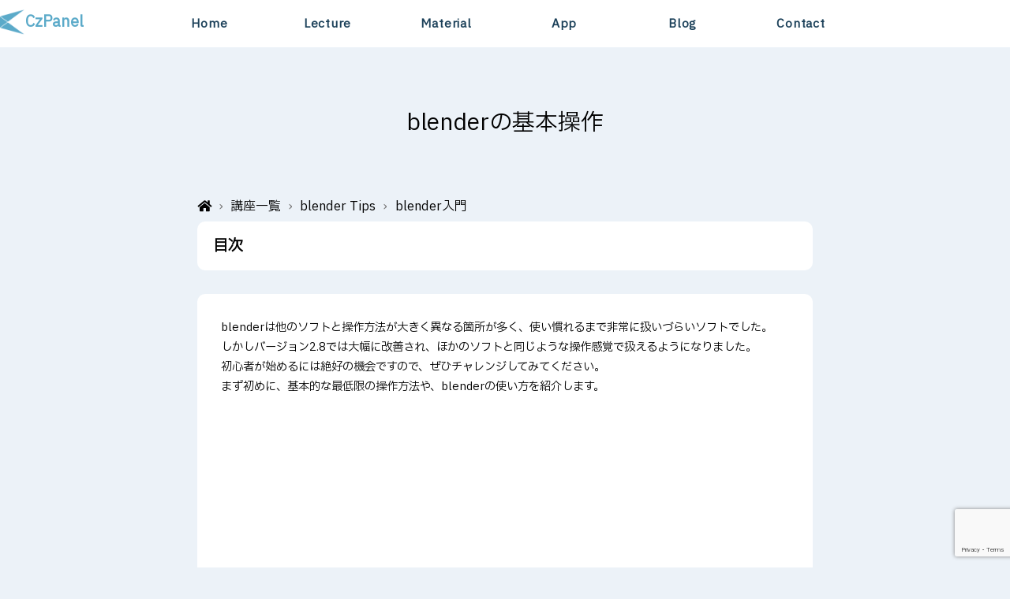

--- FILE ---
content_type: text/html; charset=UTF-8
request_url: https://czpanel.com/lecture/blender/basic/operation/
body_size: 14401
content:
<!DOCTYPE html>
<html lang="ja" lang="ja" class="no-js">
<head>

    <!-- Google tag (gtag.js) -->
	<script async src="https://www.googletagmanager.com/gtag/js?id=G-3GW5C86QJL"></script>
	<script>
	  window.dataLayer = window.dataLayer || [];
	  function gtag(){dataLayer.push(arguments);}
	  gtag('js', new Date());
	  gtag('config', 'G-3GW5C86QJL');
	</script>

    <!-- Google adsense-->
    <script async src="https://pagead2.googlesyndication.com/pagead/js/adsbygoogle.js?client=ca-pub-2945384258167178" crossorigin="anonymous"></script>


    <link rel="stylesheet" href="https://czpanel.com/wp/wp-content/themes/czpanel/assets/css/ress.css">
    <link rel="stylesheet" href="https://czpanel.com/wp/wp-content/themes/czpanel/assets/css/style.css">
    <link href="https://use.fontawesome.com/releases/v5.6.1/css/all.css" rel="stylesheet">

    <link rel="preconnect" href="https://fonts.googleapis.com">
    <link rel="preconnect" href="https://fonts.gstatic.com" crossorigin>
    <link href="https://fonts.googleapis.com/css2?family=IBM+Plex+Sans+JP&display=swap" rel="stylesheet">

    <script src="https://ajax.googleapis.com/ajax/libs/jquery/3.1.1/jquery.min.js"></script>

    <meta name="viewport" content="width=device-width, initial-scale=1, minimum-scale=1, maximum-scale=1, user-scalable=no">
    
    <script >
        $(document).ready(function() {
            if ($(window).width() > 1560) {
                $('#tocopen').prop('checked', true);
            }
        });

        $(function(){
            var sticky    = $(".sticky"); 
            var addLeft    = $(".addLeft"); 

            var stickyTop = sticky.offset().top;


            $(window).scroll(function () { 

                if($(window).scrollTop() >= stickyTop) {
                    sticky.css("position","sticky");
                    sticky.css("top","0"); 
                } else {
                    sticky.css("position",""); 
                    sticky.css("top",""); 
                }
            });
        });
        
    </script>
    
    <title>blender入門：blenderの基本操作｜CzPanel</title>

    <meta name='robots' content='max-image-preview:large' />
<link rel="alternate" title="oEmbed (JSON)" type="application/json+oembed" href="https://czpanel.com/wp-json/oembed/1.0/embed?url=https%3A%2F%2Fczpanel.com%2Flecture%2Fblender%2Fbasic%2Foperation%2F" />
<link rel="alternate" title="oEmbed (XML)" type="text/xml+oembed" href="https://czpanel.com/wp-json/oembed/1.0/embed?url=https%3A%2F%2Fczpanel.com%2Flecture%2Fblender%2Fbasic%2Foperation%2F&#038;format=xml" />
<style id='wp-img-auto-sizes-contain-inline-css' type='text/css'>
img:is([sizes=auto i],[sizes^="auto," i]){contain-intrinsic-size:3000px 1500px}
/*# sourceURL=wp-img-auto-sizes-contain-inline-css */
</style>
<style id='wp-emoji-styles-inline-css' type='text/css'>

	img.wp-smiley, img.emoji {
		display: inline !important;
		border: none !important;
		box-shadow: none !important;
		height: 1em !important;
		width: 1em !important;
		margin: 0 0.07em !important;
		vertical-align: -0.1em !important;
		background: none !important;
		padding: 0 !important;
	}
/*# sourceURL=wp-emoji-styles-inline-css */
</style>
<link rel='stylesheet' id='wp-block-library-css' href='https://czpanel.com/wp/wp-includes/css/dist/block-library/style.min.css?ver=6.9' type='text/css' media='all' />
<style id='wp-block-heading-inline-css' type='text/css'>
h1:where(.wp-block-heading).has-background,h2:where(.wp-block-heading).has-background,h3:where(.wp-block-heading).has-background,h4:where(.wp-block-heading).has-background,h5:where(.wp-block-heading).has-background,h6:where(.wp-block-heading).has-background{padding:1.25em 2.375em}h1.has-text-align-left[style*=writing-mode]:where([style*=vertical-lr]),h1.has-text-align-right[style*=writing-mode]:where([style*=vertical-rl]),h2.has-text-align-left[style*=writing-mode]:where([style*=vertical-lr]),h2.has-text-align-right[style*=writing-mode]:where([style*=vertical-rl]),h3.has-text-align-left[style*=writing-mode]:where([style*=vertical-lr]),h3.has-text-align-right[style*=writing-mode]:where([style*=vertical-rl]),h4.has-text-align-left[style*=writing-mode]:where([style*=vertical-lr]),h4.has-text-align-right[style*=writing-mode]:where([style*=vertical-rl]),h5.has-text-align-left[style*=writing-mode]:where([style*=vertical-lr]),h5.has-text-align-right[style*=writing-mode]:where([style*=vertical-rl]),h6.has-text-align-left[style*=writing-mode]:where([style*=vertical-lr]),h6.has-text-align-right[style*=writing-mode]:where([style*=vertical-rl]){rotate:180deg}
/*# sourceURL=https://czpanel.com/wp/wp-includes/blocks/heading/style.min.css */
</style>
<style id='wp-block-image-inline-css' type='text/css'>
.wp-block-image>a,.wp-block-image>figure>a{display:inline-block}.wp-block-image img{box-sizing:border-box;height:auto;max-width:100%;vertical-align:bottom}@media not (prefers-reduced-motion){.wp-block-image img.hide{visibility:hidden}.wp-block-image img.show{animation:show-content-image .4s}}.wp-block-image[style*=border-radius] img,.wp-block-image[style*=border-radius]>a{border-radius:inherit}.wp-block-image.has-custom-border img{box-sizing:border-box}.wp-block-image.aligncenter{text-align:center}.wp-block-image.alignfull>a,.wp-block-image.alignwide>a{width:100%}.wp-block-image.alignfull img,.wp-block-image.alignwide img{height:auto;width:100%}.wp-block-image .aligncenter,.wp-block-image .alignleft,.wp-block-image .alignright,.wp-block-image.aligncenter,.wp-block-image.alignleft,.wp-block-image.alignright{display:table}.wp-block-image .aligncenter>figcaption,.wp-block-image .alignleft>figcaption,.wp-block-image .alignright>figcaption,.wp-block-image.aligncenter>figcaption,.wp-block-image.alignleft>figcaption,.wp-block-image.alignright>figcaption{caption-side:bottom;display:table-caption}.wp-block-image .alignleft{float:left;margin:.5em 1em .5em 0}.wp-block-image .alignright{float:right;margin:.5em 0 .5em 1em}.wp-block-image .aligncenter{margin-left:auto;margin-right:auto}.wp-block-image :where(figcaption){margin-bottom:1em;margin-top:.5em}.wp-block-image.is-style-circle-mask img{border-radius:9999px}@supports ((-webkit-mask-image:none) or (mask-image:none)) or (-webkit-mask-image:none){.wp-block-image.is-style-circle-mask img{border-radius:0;-webkit-mask-image:url('data:image/svg+xml;utf8,<svg viewBox="0 0 100 100" xmlns="http://www.w3.org/2000/svg"><circle cx="50" cy="50" r="50"/></svg>');mask-image:url('data:image/svg+xml;utf8,<svg viewBox="0 0 100 100" xmlns="http://www.w3.org/2000/svg"><circle cx="50" cy="50" r="50"/></svg>');mask-mode:alpha;-webkit-mask-position:center;mask-position:center;-webkit-mask-repeat:no-repeat;mask-repeat:no-repeat;-webkit-mask-size:contain;mask-size:contain}}:root :where(.wp-block-image.is-style-rounded img,.wp-block-image .is-style-rounded img){border-radius:9999px}.wp-block-image figure{margin:0}.wp-lightbox-container{display:flex;flex-direction:column;position:relative}.wp-lightbox-container img{cursor:zoom-in}.wp-lightbox-container img:hover+button{opacity:1}.wp-lightbox-container button{align-items:center;backdrop-filter:blur(16px) saturate(180%);background-color:#5a5a5a40;border:none;border-radius:4px;cursor:zoom-in;display:flex;height:20px;justify-content:center;opacity:0;padding:0;position:absolute;right:16px;text-align:center;top:16px;width:20px;z-index:100}@media not (prefers-reduced-motion){.wp-lightbox-container button{transition:opacity .2s ease}}.wp-lightbox-container button:focus-visible{outline:3px auto #5a5a5a40;outline:3px auto -webkit-focus-ring-color;outline-offset:3px}.wp-lightbox-container button:hover{cursor:pointer;opacity:1}.wp-lightbox-container button:focus{opacity:1}.wp-lightbox-container button:focus,.wp-lightbox-container button:hover,.wp-lightbox-container button:not(:hover):not(:active):not(.has-background){background-color:#5a5a5a40;border:none}.wp-lightbox-overlay{box-sizing:border-box;cursor:zoom-out;height:100vh;left:0;overflow:hidden;position:fixed;top:0;visibility:hidden;width:100%;z-index:100000}.wp-lightbox-overlay .close-button{align-items:center;cursor:pointer;display:flex;justify-content:center;min-height:40px;min-width:40px;padding:0;position:absolute;right:calc(env(safe-area-inset-right) + 16px);top:calc(env(safe-area-inset-top) + 16px);z-index:5000000}.wp-lightbox-overlay .close-button:focus,.wp-lightbox-overlay .close-button:hover,.wp-lightbox-overlay .close-button:not(:hover):not(:active):not(.has-background){background:none;border:none}.wp-lightbox-overlay .lightbox-image-container{height:var(--wp--lightbox-container-height);left:50%;overflow:hidden;position:absolute;top:50%;transform:translate(-50%,-50%);transform-origin:top left;width:var(--wp--lightbox-container-width);z-index:9999999999}.wp-lightbox-overlay .wp-block-image{align-items:center;box-sizing:border-box;display:flex;height:100%;justify-content:center;margin:0;position:relative;transform-origin:0 0;width:100%;z-index:3000000}.wp-lightbox-overlay .wp-block-image img{height:var(--wp--lightbox-image-height);min-height:var(--wp--lightbox-image-height);min-width:var(--wp--lightbox-image-width);width:var(--wp--lightbox-image-width)}.wp-lightbox-overlay .wp-block-image figcaption{display:none}.wp-lightbox-overlay button{background:none;border:none}.wp-lightbox-overlay .scrim{background-color:#fff;height:100%;opacity:.9;position:absolute;width:100%;z-index:2000000}.wp-lightbox-overlay.active{visibility:visible}@media not (prefers-reduced-motion){.wp-lightbox-overlay.active{animation:turn-on-visibility .25s both}.wp-lightbox-overlay.active img{animation:turn-on-visibility .35s both}.wp-lightbox-overlay.show-closing-animation:not(.active){animation:turn-off-visibility .35s both}.wp-lightbox-overlay.show-closing-animation:not(.active) img{animation:turn-off-visibility .25s both}.wp-lightbox-overlay.zoom.active{animation:none;opacity:1;visibility:visible}.wp-lightbox-overlay.zoom.active .lightbox-image-container{animation:lightbox-zoom-in .4s}.wp-lightbox-overlay.zoom.active .lightbox-image-container img{animation:none}.wp-lightbox-overlay.zoom.active .scrim{animation:turn-on-visibility .4s forwards}.wp-lightbox-overlay.zoom.show-closing-animation:not(.active){animation:none}.wp-lightbox-overlay.zoom.show-closing-animation:not(.active) .lightbox-image-container{animation:lightbox-zoom-out .4s}.wp-lightbox-overlay.zoom.show-closing-animation:not(.active) .lightbox-image-container img{animation:none}.wp-lightbox-overlay.zoom.show-closing-animation:not(.active) .scrim{animation:turn-off-visibility .4s forwards}}@keyframes show-content-image{0%{visibility:hidden}99%{visibility:hidden}to{visibility:visible}}@keyframes turn-on-visibility{0%{opacity:0}to{opacity:1}}@keyframes turn-off-visibility{0%{opacity:1;visibility:visible}99%{opacity:0;visibility:visible}to{opacity:0;visibility:hidden}}@keyframes lightbox-zoom-in{0%{transform:translate(calc((-100vw + var(--wp--lightbox-scrollbar-width))/2 + var(--wp--lightbox-initial-left-position)),calc(-50vh + var(--wp--lightbox-initial-top-position))) scale(var(--wp--lightbox-scale))}to{transform:translate(-50%,-50%) scale(1)}}@keyframes lightbox-zoom-out{0%{transform:translate(-50%,-50%) scale(1);visibility:visible}99%{visibility:visible}to{transform:translate(calc((-100vw + var(--wp--lightbox-scrollbar-width))/2 + var(--wp--lightbox-initial-left-position)),calc(-50vh + var(--wp--lightbox-initial-top-position))) scale(var(--wp--lightbox-scale));visibility:hidden}}
/*# sourceURL=https://czpanel.com/wp/wp-includes/blocks/image/style.min.css */
</style>
<style id='wp-block-paragraph-inline-css' type='text/css'>
.is-small-text{font-size:.875em}.is-regular-text{font-size:1em}.is-large-text{font-size:2.25em}.is-larger-text{font-size:3em}.has-drop-cap:not(:focus):first-letter{float:left;font-size:8.4em;font-style:normal;font-weight:100;line-height:.68;margin:.05em .1em 0 0;text-transform:uppercase}body.rtl .has-drop-cap:not(:focus):first-letter{float:none;margin-left:.1em}p.has-drop-cap.has-background{overflow:hidden}:root :where(p.has-background){padding:1.25em 2.375em}:where(p.has-text-color:not(.has-link-color)) a{color:inherit}p.has-text-align-left[style*="writing-mode:vertical-lr"],p.has-text-align-right[style*="writing-mode:vertical-rl"]{rotate:180deg}
/*# sourceURL=https://czpanel.com/wp/wp-includes/blocks/paragraph/style.min.css */
</style>
<style id='wp-block-separator-inline-css' type='text/css'>
@charset "UTF-8";.wp-block-separator{border:none;border-top:2px solid}:root :where(.wp-block-separator.is-style-dots){height:auto;line-height:1;text-align:center}:root :where(.wp-block-separator.is-style-dots):before{color:currentColor;content:"···";font-family:serif;font-size:1.5em;letter-spacing:2em;padding-left:2em}.wp-block-separator.is-style-dots{background:none!important;border:none!important}
/*# sourceURL=https://czpanel.com/wp/wp-includes/blocks/separator/style.min.css */
</style>
<style id='wp-block-spacer-inline-css' type='text/css'>
.wp-block-spacer{clear:both}
/*# sourceURL=https://czpanel.com/wp/wp-includes/blocks/spacer/style.min.css */
</style>
<style id='wp-block-table-inline-css' type='text/css'>
.wp-block-table{overflow-x:auto}.wp-block-table table{border-collapse:collapse;width:100%}.wp-block-table thead{border-bottom:3px solid}.wp-block-table tfoot{border-top:3px solid}.wp-block-table td,.wp-block-table th{border:1px solid;padding:.5em}.wp-block-table .has-fixed-layout{table-layout:fixed;width:100%}.wp-block-table .has-fixed-layout td,.wp-block-table .has-fixed-layout th{word-break:break-word}.wp-block-table.aligncenter,.wp-block-table.alignleft,.wp-block-table.alignright{display:table;width:auto}.wp-block-table.aligncenter td,.wp-block-table.aligncenter th,.wp-block-table.alignleft td,.wp-block-table.alignleft th,.wp-block-table.alignright td,.wp-block-table.alignright th{word-break:break-word}.wp-block-table .has-subtle-light-gray-background-color{background-color:#f3f4f5}.wp-block-table .has-subtle-pale-green-background-color{background-color:#e9fbe5}.wp-block-table .has-subtle-pale-blue-background-color{background-color:#e7f5fe}.wp-block-table .has-subtle-pale-pink-background-color{background-color:#fcf0ef}.wp-block-table.is-style-stripes{background-color:initial;border-collapse:inherit;border-spacing:0}.wp-block-table.is-style-stripes tbody tr:nth-child(odd){background-color:#f0f0f0}.wp-block-table.is-style-stripes.has-subtle-light-gray-background-color tbody tr:nth-child(odd){background-color:#f3f4f5}.wp-block-table.is-style-stripes.has-subtle-pale-green-background-color tbody tr:nth-child(odd){background-color:#e9fbe5}.wp-block-table.is-style-stripes.has-subtle-pale-blue-background-color tbody tr:nth-child(odd){background-color:#e7f5fe}.wp-block-table.is-style-stripes.has-subtle-pale-pink-background-color tbody tr:nth-child(odd){background-color:#fcf0ef}.wp-block-table.is-style-stripes td,.wp-block-table.is-style-stripes th{border-color:#0000}.wp-block-table.is-style-stripes{border-bottom:1px solid #f0f0f0}.wp-block-table .has-border-color td,.wp-block-table .has-border-color th,.wp-block-table .has-border-color tr,.wp-block-table .has-border-color>*{border-color:inherit}.wp-block-table table[style*=border-top-color] tr:first-child,.wp-block-table table[style*=border-top-color] tr:first-child td,.wp-block-table table[style*=border-top-color] tr:first-child th,.wp-block-table table[style*=border-top-color]>*,.wp-block-table table[style*=border-top-color]>* td,.wp-block-table table[style*=border-top-color]>* th{border-top-color:inherit}.wp-block-table table[style*=border-top-color] tr:not(:first-child){border-top-color:initial}.wp-block-table table[style*=border-right-color] td:last-child,.wp-block-table table[style*=border-right-color] th,.wp-block-table table[style*=border-right-color] tr,.wp-block-table table[style*=border-right-color]>*{border-right-color:inherit}.wp-block-table table[style*=border-bottom-color] tr:last-child,.wp-block-table table[style*=border-bottom-color] tr:last-child td,.wp-block-table table[style*=border-bottom-color] tr:last-child th,.wp-block-table table[style*=border-bottom-color]>*,.wp-block-table table[style*=border-bottom-color]>* td,.wp-block-table table[style*=border-bottom-color]>* th{border-bottom-color:inherit}.wp-block-table table[style*=border-bottom-color] tr:not(:last-child){border-bottom-color:initial}.wp-block-table table[style*=border-left-color] td:first-child,.wp-block-table table[style*=border-left-color] th,.wp-block-table table[style*=border-left-color] tr,.wp-block-table table[style*=border-left-color]>*{border-left-color:inherit}.wp-block-table table[style*=border-style] td,.wp-block-table table[style*=border-style] th,.wp-block-table table[style*=border-style] tr,.wp-block-table table[style*=border-style]>*{border-style:inherit}.wp-block-table table[style*=border-width] td,.wp-block-table table[style*=border-width] th,.wp-block-table table[style*=border-width] tr,.wp-block-table table[style*=border-width]>*{border-style:inherit;border-width:inherit}
/*# sourceURL=https://czpanel.com/wp/wp-includes/blocks/table/style.min.css */
</style>
<style id='global-styles-inline-css' type='text/css'>
:root{--wp--preset--aspect-ratio--square: 1;--wp--preset--aspect-ratio--4-3: 4/3;--wp--preset--aspect-ratio--3-4: 3/4;--wp--preset--aspect-ratio--3-2: 3/2;--wp--preset--aspect-ratio--2-3: 2/3;--wp--preset--aspect-ratio--16-9: 16/9;--wp--preset--aspect-ratio--9-16: 9/16;--wp--preset--color--black: #000000;--wp--preset--color--cyan-bluish-gray: #abb8c3;--wp--preset--color--white: #ffffff;--wp--preset--color--pale-pink: #f78da7;--wp--preset--color--vivid-red: #cf2e2e;--wp--preset--color--luminous-vivid-orange: #ff6900;--wp--preset--color--luminous-vivid-amber: #fcb900;--wp--preset--color--light-green-cyan: #7bdcb5;--wp--preset--color--vivid-green-cyan: #00d084;--wp--preset--color--pale-cyan-blue: #8ed1fc;--wp--preset--color--vivid-cyan-blue: #0693e3;--wp--preset--color--vivid-purple: #9b51e0;--wp--preset--gradient--vivid-cyan-blue-to-vivid-purple: linear-gradient(135deg,rgb(6,147,227) 0%,rgb(155,81,224) 100%);--wp--preset--gradient--light-green-cyan-to-vivid-green-cyan: linear-gradient(135deg,rgb(122,220,180) 0%,rgb(0,208,130) 100%);--wp--preset--gradient--luminous-vivid-amber-to-luminous-vivid-orange: linear-gradient(135deg,rgb(252,185,0) 0%,rgb(255,105,0) 100%);--wp--preset--gradient--luminous-vivid-orange-to-vivid-red: linear-gradient(135deg,rgb(255,105,0) 0%,rgb(207,46,46) 100%);--wp--preset--gradient--very-light-gray-to-cyan-bluish-gray: linear-gradient(135deg,rgb(238,238,238) 0%,rgb(169,184,195) 100%);--wp--preset--gradient--cool-to-warm-spectrum: linear-gradient(135deg,rgb(74,234,220) 0%,rgb(151,120,209) 20%,rgb(207,42,186) 40%,rgb(238,44,130) 60%,rgb(251,105,98) 80%,rgb(254,248,76) 100%);--wp--preset--gradient--blush-light-purple: linear-gradient(135deg,rgb(255,206,236) 0%,rgb(152,150,240) 100%);--wp--preset--gradient--blush-bordeaux: linear-gradient(135deg,rgb(254,205,165) 0%,rgb(254,45,45) 50%,rgb(107,0,62) 100%);--wp--preset--gradient--luminous-dusk: linear-gradient(135deg,rgb(255,203,112) 0%,rgb(199,81,192) 50%,rgb(65,88,208) 100%);--wp--preset--gradient--pale-ocean: linear-gradient(135deg,rgb(255,245,203) 0%,rgb(182,227,212) 50%,rgb(51,167,181) 100%);--wp--preset--gradient--electric-grass: linear-gradient(135deg,rgb(202,248,128) 0%,rgb(113,206,126) 100%);--wp--preset--gradient--midnight: linear-gradient(135deg,rgb(2,3,129) 0%,rgb(40,116,252) 100%);--wp--preset--font-size--small: 13px;--wp--preset--font-size--medium: 20px;--wp--preset--font-size--large: 36px;--wp--preset--font-size--x-large: 42px;--wp--preset--spacing--20: 0.44rem;--wp--preset--spacing--30: 0.67rem;--wp--preset--spacing--40: 1rem;--wp--preset--spacing--50: 1.5rem;--wp--preset--spacing--60: 2.25rem;--wp--preset--spacing--70: 3.38rem;--wp--preset--spacing--80: 5.06rem;--wp--preset--shadow--natural: 6px 6px 9px rgba(0, 0, 0, 0.2);--wp--preset--shadow--deep: 12px 12px 50px rgba(0, 0, 0, 0.4);--wp--preset--shadow--sharp: 6px 6px 0px rgba(0, 0, 0, 0.2);--wp--preset--shadow--outlined: 6px 6px 0px -3px rgb(255, 255, 255), 6px 6px rgb(0, 0, 0);--wp--preset--shadow--crisp: 6px 6px 0px rgb(0, 0, 0);}:where(.is-layout-flex){gap: 0.5em;}:where(.is-layout-grid){gap: 0.5em;}body .is-layout-flex{display: flex;}.is-layout-flex{flex-wrap: wrap;align-items: center;}.is-layout-flex > :is(*, div){margin: 0;}body .is-layout-grid{display: grid;}.is-layout-grid > :is(*, div){margin: 0;}:where(.wp-block-columns.is-layout-flex){gap: 2em;}:where(.wp-block-columns.is-layout-grid){gap: 2em;}:where(.wp-block-post-template.is-layout-flex){gap: 1.25em;}:where(.wp-block-post-template.is-layout-grid){gap: 1.25em;}.has-black-color{color: var(--wp--preset--color--black) !important;}.has-cyan-bluish-gray-color{color: var(--wp--preset--color--cyan-bluish-gray) !important;}.has-white-color{color: var(--wp--preset--color--white) !important;}.has-pale-pink-color{color: var(--wp--preset--color--pale-pink) !important;}.has-vivid-red-color{color: var(--wp--preset--color--vivid-red) !important;}.has-luminous-vivid-orange-color{color: var(--wp--preset--color--luminous-vivid-orange) !important;}.has-luminous-vivid-amber-color{color: var(--wp--preset--color--luminous-vivid-amber) !important;}.has-light-green-cyan-color{color: var(--wp--preset--color--light-green-cyan) !important;}.has-vivid-green-cyan-color{color: var(--wp--preset--color--vivid-green-cyan) !important;}.has-pale-cyan-blue-color{color: var(--wp--preset--color--pale-cyan-blue) !important;}.has-vivid-cyan-blue-color{color: var(--wp--preset--color--vivid-cyan-blue) !important;}.has-vivid-purple-color{color: var(--wp--preset--color--vivid-purple) !important;}.has-black-background-color{background-color: var(--wp--preset--color--black) !important;}.has-cyan-bluish-gray-background-color{background-color: var(--wp--preset--color--cyan-bluish-gray) !important;}.has-white-background-color{background-color: var(--wp--preset--color--white) !important;}.has-pale-pink-background-color{background-color: var(--wp--preset--color--pale-pink) !important;}.has-vivid-red-background-color{background-color: var(--wp--preset--color--vivid-red) !important;}.has-luminous-vivid-orange-background-color{background-color: var(--wp--preset--color--luminous-vivid-orange) !important;}.has-luminous-vivid-amber-background-color{background-color: var(--wp--preset--color--luminous-vivid-amber) !important;}.has-light-green-cyan-background-color{background-color: var(--wp--preset--color--light-green-cyan) !important;}.has-vivid-green-cyan-background-color{background-color: var(--wp--preset--color--vivid-green-cyan) !important;}.has-pale-cyan-blue-background-color{background-color: var(--wp--preset--color--pale-cyan-blue) !important;}.has-vivid-cyan-blue-background-color{background-color: var(--wp--preset--color--vivid-cyan-blue) !important;}.has-vivid-purple-background-color{background-color: var(--wp--preset--color--vivid-purple) !important;}.has-black-border-color{border-color: var(--wp--preset--color--black) !important;}.has-cyan-bluish-gray-border-color{border-color: var(--wp--preset--color--cyan-bluish-gray) !important;}.has-white-border-color{border-color: var(--wp--preset--color--white) !important;}.has-pale-pink-border-color{border-color: var(--wp--preset--color--pale-pink) !important;}.has-vivid-red-border-color{border-color: var(--wp--preset--color--vivid-red) !important;}.has-luminous-vivid-orange-border-color{border-color: var(--wp--preset--color--luminous-vivid-orange) !important;}.has-luminous-vivid-amber-border-color{border-color: var(--wp--preset--color--luminous-vivid-amber) !important;}.has-light-green-cyan-border-color{border-color: var(--wp--preset--color--light-green-cyan) !important;}.has-vivid-green-cyan-border-color{border-color: var(--wp--preset--color--vivid-green-cyan) !important;}.has-pale-cyan-blue-border-color{border-color: var(--wp--preset--color--pale-cyan-blue) !important;}.has-vivid-cyan-blue-border-color{border-color: var(--wp--preset--color--vivid-cyan-blue) !important;}.has-vivid-purple-border-color{border-color: var(--wp--preset--color--vivid-purple) !important;}.has-vivid-cyan-blue-to-vivid-purple-gradient-background{background: var(--wp--preset--gradient--vivid-cyan-blue-to-vivid-purple) !important;}.has-light-green-cyan-to-vivid-green-cyan-gradient-background{background: var(--wp--preset--gradient--light-green-cyan-to-vivid-green-cyan) !important;}.has-luminous-vivid-amber-to-luminous-vivid-orange-gradient-background{background: var(--wp--preset--gradient--luminous-vivid-amber-to-luminous-vivid-orange) !important;}.has-luminous-vivid-orange-to-vivid-red-gradient-background{background: var(--wp--preset--gradient--luminous-vivid-orange-to-vivid-red) !important;}.has-very-light-gray-to-cyan-bluish-gray-gradient-background{background: var(--wp--preset--gradient--very-light-gray-to-cyan-bluish-gray) !important;}.has-cool-to-warm-spectrum-gradient-background{background: var(--wp--preset--gradient--cool-to-warm-spectrum) !important;}.has-blush-light-purple-gradient-background{background: var(--wp--preset--gradient--blush-light-purple) !important;}.has-blush-bordeaux-gradient-background{background: var(--wp--preset--gradient--blush-bordeaux) !important;}.has-luminous-dusk-gradient-background{background: var(--wp--preset--gradient--luminous-dusk) !important;}.has-pale-ocean-gradient-background{background: var(--wp--preset--gradient--pale-ocean) !important;}.has-electric-grass-gradient-background{background: var(--wp--preset--gradient--electric-grass) !important;}.has-midnight-gradient-background{background: var(--wp--preset--gradient--midnight) !important;}.has-small-font-size{font-size: var(--wp--preset--font-size--small) !important;}.has-medium-font-size{font-size: var(--wp--preset--font-size--medium) !important;}.has-large-font-size{font-size: var(--wp--preset--font-size--large) !important;}.has-x-large-font-size{font-size: var(--wp--preset--font-size--x-large) !important;}
/*# sourceURL=global-styles-inline-css */
</style>

<style id='classic-theme-styles-inline-css' type='text/css'>
/*! This file is auto-generated */
.wp-block-button__link{color:#fff;background-color:#32373c;border-radius:9999px;box-shadow:none;text-decoration:none;padding:calc(.667em + 2px) calc(1.333em + 2px);font-size:1.125em}.wp-block-file__button{background:#32373c;color:#fff;text-decoration:none}
/*# sourceURL=/wp-includes/css/classic-themes.min.css */
</style>
<link rel='stylesheet' id='contact-form-7-css' href='https://czpanel.com/wp/wp-content/plugins/contact-form-7/includes/css/styles.css?ver=6.1.4' type='text/css' media='all' />
<link rel='stylesheet' id='ardtdw_widget_css-css' href='https://czpanel.com/wp/wp-content/plugins/dashboard-to-do-list/public/assets/todo-widget.css?ver=1.3.2' type='text/css' media='all' />
<link rel="https://api.w.org/" href="https://czpanel.com/wp-json/" /><link rel="alternate" title="JSON" type="application/json" href="https://czpanel.com/wp-json/wp/v2/pages/2647" /><link rel="EditURI" type="application/rsd+xml" title="RSD" href="https://czpanel.com/wp/xmlrpc.php?rsd" />
<meta name="generator" content="WordPress 6.9" />
<link rel="canonical" href="https://czpanel.com/lecture/blender/basic/operation/" />
<link rel='shortlink' href='https://czpanel.com/?p=2647' />
<meta property="og:title" content="blenderの基本操作" />
<meta property="og:description" content="blenderは他のソフトと操作方法が大きく異なる箇所が多く、使い慣れるまで非常に扱いづらいソフトでした。 しかしバージョン2.8では大幅に改善され、ほかのソフトと同じような操作感覚で扱えるようになり" />
<meta property="og:type" content="article" />
<meta property="og:url" content="https://czpanel.com/lecture/blender/basic/operation/" />
<meta property="og:image" content="https://czpanel.com/wp/wp-content/uploads/2018/12/logo2.png" />
<meta property="og:site_name" content="CzPanel" />
<meta name="twitter:card" content="summary" />
<meta name="twitter:site" content="@czpanel" />
<meta property="og:locale" content="ja_JP" />
<link rel="icon" href="https://czpanel.com/wp/wp-content/uploads/2018/12/cropped-czpanel-32x32.png" sizes="32x32" />
<link rel="icon" href="https://czpanel.com/wp/wp-content/uploads/2018/12/cropped-czpanel-192x192.png" sizes="192x192" />
<link rel="apple-touch-icon" href="https://czpanel.com/wp/wp-content/uploads/2018/12/cropped-czpanel-180x180.png" />
<meta name="msapplication-TileImage" content="https://czpanel.com/wp/wp-content/uploads/2018/12/cropped-czpanel-270x270.png" />
</head>
<header>
        <div class="header-container">
            <div class="header-container__inner">


                <a class="header-logo" href="https://czpanel.com">
                    <img src="https://czpanel.com/wp/wp-content/themes/czpanel/assets/img/icon_152.png">
                    <p>CzPanel</p>
                </a>
                
                <div class="gnavi__wrap">

                    <input type="checkbox" class="menu-btn" id="menu-btn">
                    <label for="menu-btn" class="menu-icon"><span class="navicon"></span></label>

                    <ul class="menu"><li><a href="http://czpanel.com">Home</a></li><li><a href="https://czpanel.com/lecture/">Lecture</a><ul><li><a href="https://czpanel.com/lecture/mmd/">MMD Tips</a></li><li><a href="https://czpanel.com/lecture/blender/">blender Tips</a></li><li><a href="https://czpanel.com/lecture/wolfrpgeditor/">ウディタ自作システム講座</a></li><li><a href="https://czpanel.com/lecture/gimp/">Gimp Tips</a></li></ul></li><li><a href="https://czpanel.com/material/">Material</a><ul><li><a href="https://czpanel.com/material/mmd/">MMD素材</a></li></ul></li><li><a href="https://czpanel.com/app/">App</a><ul><li><a href="https://czpanel.com/app/csverter/">CSVerter</a></li><li><a href="https://czpanel.com/app/czardsim/">CzARD | カードゲーム シミュレータ</a></li><li><a href="https://czpanel.com/app/mmdthemeeditor/">MMDテーマエディタ</a></li></ul></li><li><a href="https://czpanel.com/blog/">Blog</a><ul><li><a href="https://czpanel.com/blog/category/it/">IT</a></li><li><a href="https://czpanel.com/blog/category/3dcg/">3DCG</a></li><li><a href="https://czpanel.com/blog/category/notice/">お知らせ</a></li></ul></li><li><a href="https://czpanel.com/contact/">Contact</a></li></ul>
                </div>                
            </div>
        </div>

        <div class="page-title">
            <h1>blenderの基本操作</h1>        </div>
        

        <div><ol class="breadcrumb"><li><a href="https://czpanel.com"><span><i class="fas fa-home"></i></span></a></li><li><a href="https://czpanel.com/lecture/"><span>講座一覧</span></a></li><li><a href="https://czpanel.com/lecture/blender/"><span>blender Tips</span></a></li><li><a href="https://czpanel.com/lecture/blender/basic/"><span>blender入門</span></a></li></ol></div>        
    </header>
    <body>
<main>

    <div class="main_container">
        
        <div class="main-column">              
            <div class="main-contents">

                <div class="main-contents__inner">

                                                                        
<p>blenderは他のソフトと操作方法が大きく異なる箇所が多く、使い慣れるまで非常に扱いづらいソフトでした。</p>



<p>しかしバージョン2.8では大幅に改善され、ほかのソフトと同じような操作感覚で扱えるようになりました。</p>



<p>初心者が始めるには絶好の機会ですので、ぜひチャレンジしてみてください。</p>



<p>まず初めに、基本的な最低限の操作方法や、blenderの使い方を紹介します。</p>



<div style="height:20px" aria-hidden="true" class="wp-block-spacer"></div>


<script async src="//pagead2.googlesyndication.com/pagead/js/adsbygoogle.js"></script>
<ins class="adsbygoogle"
    style="display:block; text-align:center; "
    wmode="opaque"
    data-ad-layout="in-article"
    data-ad-format="fluid"
    data-ad-client="ca-pub-2945384258167178"
    data-ad-slot="3779892364"></ins>
<script>
    (adsbygoogle = window.adsbygoogle || []).push({});
</script>



<hr class="wp-block-separator has-css-opacity"/>



<h2 id='toc-0'  class="wp-block-heading" id="1">画面構成</h2>



<p>blenderは、デフォルト(初期設定)では以下のような画面構成になっています。</p>



<figure class="wp-block-image"><img fetchpriority="high" decoding="async" width="1920" height="1017" src="https://czpanel.com/wp/wp-content/uploads/2019/08/blender-defaultLayout.png" alt="" class="wp-image-3667" srcset="https://czpanel.com/wp/wp-content/uploads/2019/08/blender-defaultLayout.png 1920w, https://czpanel.com/wp/wp-content/uploads/2019/08/blender-defaultLayout-300x159.png 300w, https://czpanel.com/wp/wp-content/uploads/2019/08/blender-defaultLayout-768x407.png 768w, https://czpanel.com/wp/wp-content/uploads/2019/08/blender-defaultLayout-1024x542.png 1024w" sizes="(max-width: 1920px) 100vw, 1920px" /></figure>



<h3 id='toc-1'  class="wp-block-heading">トップバー</h3>



<p>メニューとワークスペースが表示されます。</p>



<h3 id='toc-2'  class="wp-block-heading">3Dビュー</h3>



<p>3Dオブジェクトやカメラ、光源が表示される領域です。</p>



<h3 id='toc-3'  class="wp-block-heading" id="mce_16">アウトライナー</h3>



<p>オブジェクトの一覧が、階層構造でここに表示されます。</p>



<p>オブジェクトとは、3Dモデルやカメラ、光源などのことです。</p>



<h3 id='toc-4'  class="wp-block-heading" id="mce_16">プロパティ</h3>



<p>選択中のオブジェクトに関する設定をここで行います。</p>



<p>3Dオブジェクトなら、マテリアル(材質)、光源なら明るさなどをここから設定できます。</p>



<p>また、選択中のツールの設定を行ったりもします。</p>



<h3 id='toc-5'  class="wp-block-heading">タイムライン</h3>



<p>アニメーションなど、時間経過で変化させるときでに使うウィンドウです。</p>



<h3 id='toc-6'  class="wp-block-heading">ステータスバー</h3>



<p>現在、マウス操作で何が出来るかが表示されます。</p>



<p>ツールやホバー位置などで変化します。 </p>



<h2 id='toc-7'  class="wp-block-heading" id="2">3Dビュー内の視点移動</h2>



<h3 id='toc-8'  class="wp-block-heading">ナビゲーション</h3>



<p>右上のナビゲーションから動かせます。</p>



<figure class="wp-block-image"><img decoding="async" width="800" height="400" src="https://czpanel.com/wp/wp-content/uploads/2019/08/blender-3DNavigation.png" alt="" class="wp-image-3269" srcset="https://czpanel.com/wp/wp-content/uploads/2019/08/blender-3DNavigation.png 800w, https://czpanel.com/wp/wp-content/uploads/2019/08/blender-3DNavigation-300x150.png 300w, https://czpanel.com/wp/wp-content/uploads/2019/08/blender-3DNavigation-768x384.png 768w" sizes="(max-width: 800px) 100vw, 800px" /></figure>



<p>左から、「投影方法」「カメラ視点」「移動」「ズーム」「回転」</p>



<p>となっています。</p>



<h3 class="wp-block-heading">

ホイールボタン

</h3>



<p>3Dビューの視点動かすには、マウスの<strong><em>ホイールボタン</em></strong>を使うのが一般的です。</p>



<p>中クリックしながら動かすと、視点が回転します。</p>



<p>Shiftを押しながら 中クリックでカーソルを動かすと、視点が上下左右に移動します。</p>



<p>altを押しながら 中クリックでカーソルを動かすと、ズームができます。</p>



<p><em>ホイールボタンがクリックできないタイプのマウスをお持ちの方は、買うことをお勧めします。</em></p>



<p>一応使わなくてもよくなる設定方法はありますが、ホイールボタンのほうが確実に扱いやすいです。</p>



<h3 id='toc-9'  class="wp-block-heading">テンキー</h3>



<p><strong><em>テンキー</em></strong>を使うことで、真上や真横からの視点に一括で変更できます。</p>



<figure class="wp-block-image is-resized"><img decoding="async" width="300" height="371" src="https://czpanel.com/wp/wp-content/uploads/2019/05/10keys.png" alt="" class="wp-image-2913" style="width:225px;height:278px" srcset="https://czpanel.com/wp/wp-content/uploads/2019/05/10keys.png 300w, https://czpanel.com/wp/wp-content/uploads/2019/05/10keys-243x300.png 243w" sizes="(max-width: 300px) 100vw, 300px" /></figure>



<figure class="wp-block-table"><table><tbody><tr><td>7：真上</td><td>8 ：↑15 °回転  </td><td>9：視点の反転</td></tr><tr><td>4：←15 °回転   </td><td>5：投影方法の切り替え</td><td>6 ：→に15 °回転    </td></tr><tr><td>1：正面</td><td>2：↓15 °回転 </td><td>3：右正面</td></tr><tr><td>0：カメラ視点</td><td><br></td><td></td></tr></tbody></table></figure>



<p>投影方法は&#8221;透視投影&#8221;と&#8221;並行投影&#8221;の２つです。</p>



<p> &#8220;透視投影&#8221;は、遠くにあるのが小さく見える見え方です。</p>



<p>&#8220;並行投影&#8221;は、距離にかかわらず物体が同じ大きさに見えます。</p>



<p>こちらも、<em>テンキーが無い方は、買うことをお勧めします。</em></p>



<h2 id='toc-10'  class="wp-block-heading" id="3">モード</h2>



<p>blenderの3Dビューにはいくつかのモードがあります。</p>



<figure class="wp-block-image"><img loading="lazy" decoding="async" width="800" height="424" src="https://czpanel.com/wp/wp-content/uploads/2019/08/blender-ModeDDL.png" alt="" class="wp-image-3216" srcset="https://czpanel.com/wp/wp-content/uploads/2019/08/blender-ModeDDL.png 800w, https://czpanel.com/wp/wp-content/uploads/2019/08/blender-ModeDDL-300x159.png 300w, https://czpanel.com/wp/wp-content/uploads/2019/08/blender-ModeDDL-768x407.png 768w" sizes="auto, (max-width: 800px) 100vw, 800px" /></figure>



<p>それぞれで編集できる対象やツールなどが異なります。</p>



<p>主に最初に使うことにになるのは、&#8221;オブジェクトモード(Object Mode)&#8221;と&#8221;編集モード(Edit Mode)&#8221;です。</p>



<p><em>モードは重要な機能なので、詳しい説明は別ページに回します。</em></p>



<h2 id='toc-11'  class="wp-block-heading">オブジェクトの追加</h2>



<p>3Dの立体物やカメラ、光源などを、blenderでは「オブジェクト」といいます。</p>



<p>左上のこの箇所から、様々なオブジェクトを追加できます。</p>



<figure class="wp-block-image"><img loading="lazy" decoding="async" width="850" height="450" src="https://czpanel.com/wp/wp-content/uploads/2019/08/blender-Add.png" alt="" class="wp-image-3783" srcset="https://czpanel.com/wp/wp-content/uploads/2019/08/blender-Add.png 850w, https://czpanel.com/wp/wp-content/uploads/2019/08/blender-Add-300x159.png 300w, https://czpanel.com/wp/wp-content/uploads/2019/08/blender-Add-768x407.png 768w" sizes="auto, (max-width: 850px) 100vw, 850px" /></figure>



<h2 id='toc-12'  class="wp-block-heading" id="4">ワークスペース</h2>



<p>&#8220;画面レイアウトのプリセット&#8221;という説明がわかりやすいかと思います。</p>



<p>blenderには様々な<strong><em>エリア</em></strong>があり、それらを組み合わせて一つの画面レイアウトを構成します。</p>



<p>デフォルトでは&#8221;Layout&#8221; &#8220;Modeling&#8221; &#8220;Sculpting&#8221;など10個のワークスペースがタブとして並んでいます。</p>



<figure class="wp-block-image"><img loading="lazy" decoding="async" width="715" height="32" src="https://czpanel.com/wp/wp-content/uploads/2019/03/blender-WsTabs.png" alt="" class="wp-image-2663" srcset="https://czpanel.com/wp/wp-content/uploads/2019/03/blender-WsTabs.png 715w, https://czpanel.com/wp/wp-content/uploads/2019/03/blender-WsTabs-300x13.png 300w" sizes="auto, (max-width: 715px) 100vw, 715px" /></figure>



<p>タブをクリックすることで、その画面レイアウトにすぐに移動できます。</p>



<p>一番右の&#8221;+&#8221;ボタンから、さらにワークスペースのプリセットを読み込めます。</p>



<h2 class="wp-block-heading">エリア(画面)の分割と統合、編集</h2>



<p>blenderの画面(エリア)は細かく分割させることができます。</p>



<figure class="wp-block-image"><img loading="lazy" decoding="async" width="1024" height="555" src="https://czpanel.com/wp/wp-content/uploads/2019/08/blendersplit-1024x555.jpg" alt="" class="wp-image-3158" srcset="https://czpanel.com/wp/wp-content/uploads/2019/08/blendersplit-1024x555.jpg 1024w, https://czpanel.com/wp/wp-content/uploads/2019/08/blendersplit-300x163.jpg 300w, https://czpanel.com/wp/wp-content/uploads/2019/08/blendersplit-768x416.jpg 768w, https://czpanel.com/wp/wp-content/uploads/2019/08/blendersplit.jpg 1920w" sizes="auto, (max-width: 1024px) 100vw, 1024px" /></figure>



<p>画面構成で説明した「3Dビュー」や「アウトライナー」なども、この分割によって配置されています。</p>



<h3 id='toc-14'  class="wp-block-heading">エリア分割の方法</h3>



<p>エリアの境目を右クリックすることで、エリアの分割と統合のメニューが出てきます。</p>



<figure class="wp-block-image"><img loading="lazy" decoding="async" width="800" height="454" src="https://czpanel.com/wp/wp-content/uploads/2019/08/blender-areaConfig.png" alt="" class="wp-image-3159" srcset="https://czpanel.com/wp/wp-content/uploads/2019/08/blender-areaConfig.png 800w, https://czpanel.com/wp/wp-content/uploads/2019/08/blender-areaConfig-300x170.png 300w, https://czpanel.com/wp/wp-content/uploads/2019/08/blender-areaConfig-768x436.png 768w" sizes="auto, (max-width: 800px) 100vw, 800px" /></figure>



<h4 class="wp-block-heading">分割</h4>



<p>分割線が出てきますので、クリックすることで分割されます。</p>



<figure class="wp-block-image"><img loading="lazy" decoding="async" width="960" height="520" src="https://czpanel.com/wp/wp-content/uploads/2019/08/blender-splitArea.jpg" alt="" class="wp-image-3164" srcset="https://czpanel.com/wp/wp-content/uploads/2019/08/blender-splitArea.jpg 960w, https://czpanel.com/wp/wp-content/uploads/2019/08/blender-splitArea-300x163.jpg 300w, https://czpanel.com/wp/wp-content/uploads/2019/08/blender-splitArea-768x416.jpg 768w" sizes="auto, (max-width: 960px) 100vw, 960px" /></figure>



<p>水平のエリア境界をクリックすれば、垂直に分割させることもできます。</p>



<h4 class="wp-block-heading">統合</h4>



<p>を選ぶと矢印が表示されるので、統合したい方向にマウスを動かしクリックすれば統合できます。</p>



<figure class="wp-block-image"><img loading="lazy" decoding="async" width="960" height="520" src="https://czpanel.com/wp/wp-content/uploads/2019/08/blender-margeArea.jpg" alt="" class="wp-image-3165" srcset="https://czpanel.com/wp/wp-content/uploads/2019/08/blender-margeArea.jpg 960w, https://czpanel.com/wp/wp-content/uploads/2019/08/blender-margeArea-300x163.jpg 300w, https://czpanel.com/wp/wp-content/uploads/2019/08/blender-margeArea-768x416.jpg 768w" sizes="auto, (max-width: 960px) 100vw, 960px" /></figure>



<p></p>



<h3 id='toc-15'  class="wp-block-heading">エディタータイプの設定</h3>



<p>エリアごとの左上から、そのエリアのエディタータイプを選べます。</p>



<figure class="wp-block-image"><img loading="lazy" decoding="async" width="910" height="465" src="https://czpanel.com/wp/wp-content/uploads/2019/08/blender-editorType.png" alt="" class="wp-image-3160" srcset="https://czpanel.com/wp/wp-content/uploads/2019/08/blender-editorType.png 910w, https://czpanel.com/wp/wp-content/uploads/2019/08/blender-editorType-300x153.png 300w, https://czpanel.com/wp/wp-content/uploads/2019/08/blender-editorType-768x392.png 768w" sizes="auto, (max-width: 910px) 100vw, 910px" /></figure>



<p>「3Dビューポート」や、「アウトライナー」などが選べるのがわかりますね。</p>



<p>自分の使いやすいような画面構成にしたり、立体を三面方向から見るなんてことにも使えます。</p>



<h2 id='toc-16'  class="wp-block-heading" id="5">&#8221; ツールバー &#8221; と &#8220;サブメニュー&#8221; </h2>



<figure class="wp-block-image"><img loading="lazy" decoding="async" width="1024" height="578" src="https://czpanel.com/wp/wp-content/uploads/2019/08/blender-ToolBarAndSubMenu-1-1024x578.png" alt="ツールバーとサブメニュー" class="wp-image-3223" srcset="https://czpanel.com/wp/wp-content/uploads/2019/08/blender-ToolBarAndSubMenu-1-1024x578.png 1024w, https://czpanel.com/wp/wp-content/uploads/2019/08/blender-ToolBarAndSubMenu-1-300x169.png 300w, https://czpanel.com/wp/wp-content/uploads/2019/08/blender-ToolBarAndSubMenu-1-768x433.png 768w, https://czpanel.com/wp/wp-content/uploads/2019/08/blender-ToolBarAndSubMenu-1.png 1586w" sizes="auto, (max-width: 1024px) 100vw, 1024px" /></figure>



<p>TキーとNキーがショートカットになっていることから、&#8221;Tメニュー&#8221;と&#8221;Nメニュー&#8221;とも呼ばれています。</p>



<h3 id='toc-17'  class="wp-block-heading"> ツールバー </h3>



<p> 2.7まではツールシェルフという名前でした。  </p>



<p>左側のシェルで、ショートカットは<strong><em>T</em></strong>です。</p>



<p>選択中のモードで使えるツール類が表示されます。</p>



<p>オブジェクトモードなら、移動や回転のツールが</p>



<p>エディットモードなら、押し出しやベベルといったツールが表示されます。</p>



<h3 id='toc-18'  class="wp-block-heading" id="mce_65">サブメニュー</h3>



<p> 2.7まではプロパティシェルフという名前でした。 </p>



<p>右側にあるメニューでです、ショートカットは<strong><em>N</em></strong>です。</p>



<p>こちらもモードによって変化します。</p>



<p>選択中の頂点の座標を移動さ、3Dカーソルの座標の数値指定、視点回転の中心変更などはこのメニューです。</p>



<h2 id='toc-19'  class="wp-block-heading" id="6">3Dカーソル</h2>



<p>原点にある赤白の浮き輪みたいなものが3Dカーソルです。</p>



<p>オブジェクトを追加したときには、この3Dカーソルの位置に追加されます。</p>



<p>回転や移動の中心にしたりと、なかなかに便利な機能です。</p>



<figure class="wp-block-image"><img loading="lazy" decoding="async" width="800" height="480" src="https://czpanel.com/wp/wp-content/uploads/2019/05/3DCursor.png" alt="" class="wp-image-2895" srcset="https://czpanel.com/wp/wp-content/uploads/2019/05/3DCursor.png 800w, https://czpanel.com/wp/wp-content/uploads/2019/05/3DCursor-300x180.png 300w, https://czpanel.com/wp/wp-content/uploads/2019/05/3DCursor-768x461.png 768w" sizes="auto, (max-width: 800px) 100vw, 800px" /></figure>



<p><strong><em>Shift + S</em></strong>で、原点や選択した面や辺、頂点に移動させるためのメニューが出てきます</p>



<figure class="wp-block-image"><img loading="lazy" decoding="async" width="800" height="290" src="https://czpanel.com/wp/wp-content/uploads/2019/08/blender-ShftS.png.png" alt="" class="wp-image-3219" srcset="https://czpanel.com/wp/wp-content/uploads/2019/08/blender-ShftS.png.png 800w, https://czpanel.com/wp/wp-content/uploads/2019/08/blender-ShftS.png-300x109.png 300w, https://czpanel.com/wp/wp-content/uploads/2019/08/blender-ShftS.png-768x278.png 768w" sizes="auto, (max-width: 800px) 100vw, 800px" /></figure>



<p> 数値指定 は<strong><em>プロパティシェルフのViewの3D Cursor</em></strong>の欄でできます。</p>



<figure class="wp-block-image"><img loading="lazy" decoding="async" width="800" height="400" src="https://czpanel.com/wp/wp-content/uploads/2019/08/blender-3DCursorProp.png" alt="" class="wp-image-3225" srcset="https://czpanel.com/wp/wp-content/uploads/2019/08/blender-3DCursorProp.png 800w, https://czpanel.com/wp/wp-content/uploads/2019/08/blender-3DCursorProp-300x150.png 300w, https://czpanel.com/wp/wp-content/uploads/2019/08/blender-3DCursorProp-768x384.png 768w" sizes="auto, (max-width: 800px) 100vw, 800px" /></figure>



<p></p>



<h2 class="wp-block-heading" id="7">取り消し(Undo)とやり直し(Redo)</h2>



<p>Ctrl+Zで取り消し。</p>



<p>Ctrl+Shif+Zでやり直しです。</p>



<h2 id='toc-21'  class="wp-block-heading" id="8">全選択と、全選択解除</h2>



<p>Aを押すと全選択になります。</p>



<p>Aを2回素早く押すと、 全選択が解除となります。 </p>



<div style="height:20px" aria-hidden="true" class="wp-block-spacer"></div>


<script async src="//pagead2.googlesyndication.com/pagead/js/adsbygoogle.js"></script>
<ins class="adsbygoogle"
    style="display:block; text-align:center; "
    wmode="opaque"
    data-ad-layout="in-article"
    data-ad-format="fluid"
    data-ad-client="ca-pub-2945384258167178"
    data-ad-slot="3779892364"></ins>
<script>
    (adsbygoogle = window.adsbygoogle || []).push({});
</script>


    <p>
        <a href="https://twitter.com/share" class="twitter-share-button" data-text="blender入門：blenderの基本操作｜CzPanel" data-via="czpanel" data-lang="ja">ツイート</a>
        <script>
                !function (d, s, id) {
                    var js, fjs = d.getElementsByTagName(s)[0], p = /^http:/.test(d.location) ? 'http' : 'https';
                    if (!d.getElementById(id)) { js = d.createElement(s); js.id = id; js.src = p + '://platform.twitter.com/widgets.js'; fjs.parentNode.insertBefore(js, fjs); }
                }
            (document, 'script', 'twitter-wjs');
        </script>
    </p>
                        
                    
                    <div class="main-contents__inner--footer"><div class="post-navigation"><a href="https://czpanel.com/lecture/blender/basic/into-jp/" class="nav-previous"><p>blenderの日本語化</p></a><a href="https://czpanel.com/lecture/blender/basic/mode/" class="nav-next"><p>"オブジェクトモード" と "編集モード"</p></a></div></div>
                </div>
            </div>
        </div>

        <div class="left-column">

            <div class = "sticky">
                <div class="site-nav">
                    <div class="site-nav__inner">
                        <a href="https://czpanel.com/lecture/blender/basic/">blender入門</a><ol><li><a href="https://czpanel.com/lecture/blender/basic/into-jp/">blenderの日本語化</a></li><li class="current"><a href="https://czpanel.com/lecture/blender/basic/operation/">blenderの基本操作</a></li><li><a href="https://czpanel.com/lecture/blender/basic/mode/">&quot;オブジェクトモード&quot; と &quot;編集モード&quot;</a></li><li><a href="https://czpanel.com/lecture/blender/basic/modeling/">モデリングの基本操作</a></li><li><a href="https://czpanel.com/lecture/blender/basic/modifier/">モディファイアの使い方</a></li><li><a href="https://czpanel.com/lecture/blender/basic/modifier-list/">モディファイアーの一覧</a></li><li><a href="https://czpanel.com/lecture/blender/basic/material/">マテリアルと環境テクスチャ</a></li><li><a href="https://czpanel.com/lecture/blender/basic/keyframe/">アニメーション基礎：キーフレームと補間曲線</a></li></ol>                    </div>
                </div>
            </div>  

        </div>

        <div class="right-column"> 

            <div class = "sticky">
                <div class="article-toc">
                    <div class="article-toc__inner"><label for="tocopen">目次</i></label><input id="tocopen" type="checkbox"><ol><li class='toc-h2'><a href='#toc-0'>画面構成</a><ol><li class='toc-h3'><a href='#toc-1'>トップバー</a><li class='toc-h3'><a href='#toc-2'>3Dビュー</a><li class='toc-h3'><a href='#toc-3'>アウトライナー</a><li class='toc-h3'><a href='#toc-4'>プロパティ</a><li class='toc-h3'><a href='#toc-5'>タイムライン</a><li class='toc-h3'><a href='#toc-6'>ステータスバー</a></ol></li><li class='toc-h2'><a href='#toc-7'>3Dビュー内の視点移動</a><ol><li class='toc-h3'><a href='#toc-8'>ナビゲーション</a><li class='toc-h3'><a href='#toc-9'>テンキー</a></ol></li><li class='toc-h2'><a href='#toc-10'>モード</a><li class='toc-h2'><a href='#toc-11'>オブジェクトの追加</a><li class='toc-h2'><a href='#toc-12'>ワークスペース</a><li class='toc-h2'><a href='#toc-13'>エリア(画面)の分割と統合、編集</a><ol><li class='toc-h3'><a href='#toc-14'>エリア分割の方法</a><li class='toc-h3'><a href='#toc-15'>エディタータイプの設定</a></ol></li><li class='toc-h2'><a href='#toc-16'>&#8221; ツールバー &#8221; と &#8220;サブメニュー&#8221; </a><ol><li class='toc-h3'><a href='#toc-17'> ツールバー </a><li class='toc-h3'><a href='#toc-18'>サブメニュー</a></ol></li><li class='toc-h2'><a href='#toc-19'>3Dカーソル</a><li class='toc-h2'><a href='#toc-20'>取り消し(Undo)とやり直し(Redo)</a><li class='toc-h2'><a href='#toc-21'>全選択と、全選択解除</a></ol></div></div>                </div>
            </div>  
        </div>

    </div>
</main>

    <footer>
        <div class="footer-contents">
            <div class="footer-contents__inner">
                <p>Copyright © 2015-2026 CzPanel All Rights Reserved. <a href="https://czpanel.com/privacy-policy/">Privacy Policy</a><p>
            </div>
        </div>
    </footer>
    </div>
    <script type="speculationrules">
{"prefetch":[{"source":"document","where":{"and":[{"href_matches":"/*"},{"not":{"href_matches":["/wp/wp-*.php","/wp/wp-admin/*","/wp/wp-content/uploads/*","/wp/wp-content/*","/wp/wp-content/plugins/*","/wp/wp-content/themes/czpanel/*","/*\\?(.+)"]}},{"not":{"selector_matches":"a[rel~=\"nofollow\"]"}},{"not":{"selector_matches":".no-prefetch, .no-prefetch a"}}]},"eagerness":"conservative"}]}
</script>
<script type="text/javascript" src="https://czpanel.com/wp/wp-includes/js/dist/hooks.min.js?ver=dd5603f07f9220ed27f1" id="wp-hooks-js"></script>
<script type="text/javascript" src="https://czpanel.com/wp/wp-includes/js/dist/i18n.min.js?ver=c26c3dc7bed366793375" id="wp-i18n-js"></script>
<script type="text/javascript" id="wp-i18n-js-after">
/* <![CDATA[ */
wp.i18n.setLocaleData( { 'text direction\u0004ltr': [ 'ltr' ] } );
//# sourceURL=wp-i18n-js-after
/* ]]> */
</script>
<script type="text/javascript" src="https://czpanel.com/wp/wp-content/plugins/contact-form-7/includes/swv/js/index.js?ver=6.1.4" id="swv-js"></script>
<script type="text/javascript" id="contact-form-7-js-translations">
/* <![CDATA[ */
( function( domain, translations ) {
	var localeData = translations.locale_data[ domain ] || translations.locale_data.messages;
	localeData[""].domain = domain;
	wp.i18n.setLocaleData( localeData, domain );
} )( "contact-form-7", {"translation-revision-date":"2025-11-30 08:12:23+0000","generator":"GlotPress\/4.0.3","domain":"messages","locale_data":{"messages":{"":{"domain":"messages","plural-forms":"nplurals=1; plural=0;","lang":"ja_JP"},"This contact form is placed in the wrong place.":["\u3053\u306e\u30b3\u30f3\u30bf\u30af\u30c8\u30d5\u30a9\u30fc\u30e0\u306f\u9593\u9055\u3063\u305f\u4f4d\u7f6e\u306b\u7f6e\u304b\u308c\u3066\u3044\u307e\u3059\u3002"],"Error:":["\u30a8\u30e9\u30fc:"]}},"comment":{"reference":"includes\/js\/index.js"}} );
//# sourceURL=contact-form-7-js-translations
/* ]]> */
</script>
<script type="text/javascript" id="contact-form-7-js-before">
/* <![CDATA[ */
var wpcf7 = {
    "api": {
        "root": "https:\/\/czpanel.com\/wp-json\/",
        "namespace": "contact-form-7\/v1"
    }
};
//# sourceURL=contact-form-7-js-before
/* ]]> */
</script>
<script type="text/javascript" src="https://czpanel.com/wp/wp-content/plugins/contact-form-7/includes/js/index.js?ver=6.1.4" id="contact-form-7-js"></script>
<script type="text/javascript" src="https://www.google.com/recaptcha/api.js?render=6LfavI4UAAAAAAkvx089ZwQBDc4IrFag-pbK9nXa&amp;ver=3.0" id="google-recaptcha-js"></script>
<script type="text/javascript" src="https://czpanel.com/wp/wp-includes/js/dist/vendor/wp-polyfill.min.js?ver=3.15.0" id="wp-polyfill-js"></script>
<script type="text/javascript" id="wpcf7-recaptcha-js-before">
/* <![CDATA[ */
var wpcf7_recaptcha = {
    "sitekey": "6LfavI4UAAAAAAkvx089ZwQBDc4IrFag-pbK9nXa",
    "actions": {
        "homepage": "homepage",
        "contactform": "contactform"
    }
};
//# sourceURL=wpcf7-recaptcha-js-before
/* ]]> */
</script>
<script type="text/javascript" src="https://czpanel.com/wp/wp-content/plugins/contact-form-7/modules/recaptcha/index.js?ver=6.1.4" id="wpcf7-recaptcha-js"></script>
<script id="wp-emoji-settings" type="application/json">
{"baseUrl":"https://s.w.org/images/core/emoji/17.0.2/72x72/","ext":".png","svgUrl":"https://s.w.org/images/core/emoji/17.0.2/svg/","svgExt":".svg","source":{"concatemoji":"https://czpanel.com/wp/wp-includes/js/wp-emoji-release.min.js?ver=6.9"}}
</script>
<script type="module">
/* <![CDATA[ */
/*! This file is auto-generated */
const a=JSON.parse(document.getElementById("wp-emoji-settings").textContent),o=(window._wpemojiSettings=a,"wpEmojiSettingsSupports"),s=["flag","emoji"];function i(e){try{var t={supportTests:e,timestamp:(new Date).valueOf()};sessionStorage.setItem(o,JSON.stringify(t))}catch(e){}}function c(e,t,n){e.clearRect(0,0,e.canvas.width,e.canvas.height),e.fillText(t,0,0);t=new Uint32Array(e.getImageData(0,0,e.canvas.width,e.canvas.height).data);e.clearRect(0,0,e.canvas.width,e.canvas.height),e.fillText(n,0,0);const a=new Uint32Array(e.getImageData(0,0,e.canvas.width,e.canvas.height).data);return t.every((e,t)=>e===a[t])}function p(e,t){e.clearRect(0,0,e.canvas.width,e.canvas.height),e.fillText(t,0,0);var n=e.getImageData(16,16,1,1);for(let e=0;e<n.data.length;e++)if(0!==n.data[e])return!1;return!0}function u(e,t,n,a){switch(t){case"flag":return n(e,"\ud83c\udff3\ufe0f\u200d\u26a7\ufe0f","\ud83c\udff3\ufe0f\u200b\u26a7\ufe0f")?!1:!n(e,"\ud83c\udde8\ud83c\uddf6","\ud83c\udde8\u200b\ud83c\uddf6")&&!n(e,"\ud83c\udff4\udb40\udc67\udb40\udc62\udb40\udc65\udb40\udc6e\udb40\udc67\udb40\udc7f","\ud83c\udff4\u200b\udb40\udc67\u200b\udb40\udc62\u200b\udb40\udc65\u200b\udb40\udc6e\u200b\udb40\udc67\u200b\udb40\udc7f");case"emoji":return!a(e,"\ud83e\u1fac8")}return!1}function f(e,t,n,a){let r;const o=(r="undefined"!=typeof WorkerGlobalScope&&self instanceof WorkerGlobalScope?new OffscreenCanvas(300,150):document.createElement("canvas")).getContext("2d",{willReadFrequently:!0}),s=(o.textBaseline="top",o.font="600 32px Arial",{});return e.forEach(e=>{s[e]=t(o,e,n,a)}),s}function r(e){var t=document.createElement("script");t.src=e,t.defer=!0,document.head.appendChild(t)}a.supports={everything:!0,everythingExceptFlag:!0},new Promise(t=>{let n=function(){try{var e=JSON.parse(sessionStorage.getItem(o));if("object"==typeof e&&"number"==typeof e.timestamp&&(new Date).valueOf()<e.timestamp+604800&&"object"==typeof e.supportTests)return e.supportTests}catch(e){}return null}();if(!n){if("undefined"!=typeof Worker&&"undefined"!=typeof OffscreenCanvas&&"undefined"!=typeof URL&&URL.createObjectURL&&"undefined"!=typeof Blob)try{var e="postMessage("+f.toString()+"("+[JSON.stringify(s),u.toString(),c.toString(),p.toString()].join(",")+"));",a=new Blob([e],{type:"text/javascript"});const r=new Worker(URL.createObjectURL(a),{name:"wpTestEmojiSupports"});return void(r.onmessage=e=>{i(n=e.data),r.terminate(),t(n)})}catch(e){}i(n=f(s,u,c,p))}t(n)}).then(e=>{for(const n in e)a.supports[n]=e[n],a.supports.everything=a.supports.everything&&a.supports[n],"flag"!==n&&(a.supports.everythingExceptFlag=a.supports.everythingExceptFlag&&a.supports[n]);var t;a.supports.everythingExceptFlag=a.supports.everythingExceptFlag&&!a.supports.flag,a.supports.everything||((t=a.source||{}).concatemoji?r(t.concatemoji):t.wpemoji&&t.twemoji&&(r(t.twemoji),r(t.wpemoji)))});
//# sourceURL=https://czpanel.com/wp/wp-includes/js/wp-emoji-loader.min.js
/* ]]> */
</script>
</body>

--- FILE ---
content_type: text/html; charset=utf-8
request_url: https://www.google.com/recaptcha/api2/anchor?ar=1&k=6LfavI4UAAAAAAkvx089ZwQBDc4IrFag-pbK9nXa&co=aHR0cHM6Ly9jenBhbmVsLmNvbTo0NDM.&hl=en&v=PoyoqOPhxBO7pBk68S4YbpHZ&size=invisible&anchor-ms=20000&execute-ms=30000&cb=k4k2gecusyb8
body_size: 48884
content:
<!DOCTYPE HTML><html dir="ltr" lang="en"><head><meta http-equiv="Content-Type" content="text/html; charset=UTF-8">
<meta http-equiv="X-UA-Compatible" content="IE=edge">
<title>reCAPTCHA</title>
<style type="text/css">
/* cyrillic-ext */
@font-face {
  font-family: 'Roboto';
  font-style: normal;
  font-weight: 400;
  font-stretch: 100%;
  src: url(//fonts.gstatic.com/s/roboto/v48/KFO7CnqEu92Fr1ME7kSn66aGLdTylUAMa3GUBHMdazTgWw.woff2) format('woff2');
  unicode-range: U+0460-052F, U+1C80-1C8A, U+20B4, U+2DE0-2DFF, U+A640-A69F, U+FE2E-FE2F;
}
/* cyrillic */
@font-face {
  font-family: 'Roboto';
  font-style: normal;
  font-weight: 400;
  font-stretch: 100%;
  src: url(//fonts.gstatic.com/s/roboto/v48/KFO7CnqEu92Fr1ME7kSn66aGLdTylUAMa3iUBHMdazTgWw.woff2) format('woff2');
  unicode-range: U+0301, U+0400-045F, U+0490-0491, U+04B0-04B1, U+2116;
}
/* greek-ext */
@font-face {
  font-family: 'Roboto';
  font-style: normal;
  font-weight: 400;
  font-stretch: 100%;
  src: url(//fonts.gstatic.com/s/roboto/v48/KFO7CnqEu92Fr1ME7kSn66aGLdTylUAMa3CUBHMdazTgWw.woff2) format('woff2');
  unicode-range: U+1F00-1FFF;
}
/* greek */
@font-face {
  font-family: 'Roboto';
  font-style: normal;
  font-weight: 400;
  font-stretch: 100%;
  src: url(//fonts.gstatic.com/s/roboto/v48/KFO7CnqEu92Fr1ME7kSn66aGLdTylUAMa3-UBHMdazTgWw.woff2) format('woff2');
  unicode-range: U+0370-0377, U+037A-037F, U+0384-038A, U+038C, U+038E-03A1, U+03A3-03FF;
}
/* math */
@font-face {
  font-family: 'Roboto';
  font-style: normal;
  font-weight: 400;
  font-stretch: 100%;
  src: url(//fonts.gstatic.com/s/roboto/v48/KFO7CnqEu92Fr1ME7kSn66aGLdTylUAMawCUBHMdazTgWw.woff2) format('woff2');
  unicode-range: U+0302-0303, U+0305, U+0307-0308, U+0310, U+0312, U+0315, U+031A, U+0326-0327, U+032C, U+032F-0330, U+0332-0333, U+0338, U+033A, U+0346, U+034D, U+0391-03A1, U+03A3-03A9, U+03B1-03C9, U+03D1, U+03D5-03D6, U+03F0-03F1, U+03F4-03F5, U+2016-2017, U+2034-2038, U+203C, U+2040, U+2043, U+2047, U+2050, U+2057, U+205F, U+2070-2071, U+2074-208E, U+2090-209C, U+20D0-20DC, U+20E1, U+20E5-20EF, U+2100-2112, U+2114-2115, U+2117-2121, U+2123-214F, U+2190, U+2192, U+2194-21AE, U+21B0-21E5, U+21F1-21F2, U+21F4-2211, U+2213-2214, U+2216-22FF, U+2308-230B, U+2310, U+2319, U+231C-2321, U+2336-237A, U+237C, U+2395, U+239B-23B7, U+23D0, U+23DC-23E1, U+2474-2475, U+25AF, U+25B3, U+25B7, U+25BD, U+25C1, U+25CA, U+25CC, U+25FB, U+266D-266F, U+27C0-27FF, U+2900-2AFF, U+2B0E-2B11, U+2B30-2B4C, U+2BFE, U+3030, U+FF5B, U+FF5D, U+1D400-1D7FF, U+1EE00-1EEFF;
}
/* symbols */
@font-face {
  font-family: 'Roboto';
  font-style: normal;
  font-weight: 400;
  font-stretch: 100%;
  src: url(//fonts.gstatic.com/s/roboto/v48/KFO7CnqEu92Fr1ME7kSn66aGLdTylUAMaxKUBHMdazTgWw.woff2) format('woff2');
  unicode-range: U+0001-000C, U+000E-001F, U+007F-009F, U+20DD-20E0, U+20E2-20E4, U+2150-218F, U+2190, U+2192, U+2194-2199, U+21AF, U+21E6-21F0, U+21F3, U+2218-2219, U+2299, U+22C4-22C6, U+2300-243F, U+2440-244A, U+2460-24FF, U+25A0-27BF, U+2800-28FF, U+2921-2922, U+2981, U+29BF, U+29EB, U+2B00-2BFF, U+4DC0-4DFF, U+FFF9-FFFB, U+10140-1018E, U+10190-1019C, U+101A0, U+101D0-101FD, U+102E0-102FB, U+10E60-10E7E, U+1D2C0-1D2D3, U+1D2E0-1D37F, U+1F000-1F0FF, U+1F100-1F1AD, U+1F1E6-1F1FF, U+1F30D-1F30F, U+1F315, U+1F31C, U+1F31E, U+1F320-1F32C, U+1F336, U+1F378, U+1F37D, U+1F382, U+1F393-1F39F, U+1F3A7-1F3A8, U+1F3AC-1F3AF, U+1F3C2, U+1F3C4-1F3C6, U+1F3CA-1F3CE, U+1F3D4-1F3E0, U+1F3ED, U+1F3F1-1F3F3, U+1F3F5-1F3F7, U+1F408, U+1F415, U+1F41F, U+1F426, U+1F43F, U+1F441-1F442, U+1F444, U+1F446-1F449, U+1F44C-1F44E, U+1F453, U+1F46A, U+1F47D, U+1F4A3, U+1F4B0, U+1F4B3, U+1F4B9, U+1F4BB, U+1F4BF, U+1F4C8-1F4CB, U+1F4D6, U+1F4DA, U+1F4DF, U+1F4E3-1F4E6, U+1F4EA-1F4ED, U+1F4F7, U+1F4F9-1F4FB, U+1F4FD-1F4FE, U+1F503, U+1F507-1F50B, U+1F50D, U+1F512-1F513, U+1F53E-1F54A, U+1F54F-1F5FA, U+1F610, U+1F650-1F67F, U+1F687, U+1F68D, U+1F691, U+1F694, U+1F698, U+1F6AD, U+1F6B2, U+1F6B9-1F6BA, U+1F6BC, U+1F6C6-1F6CF, U+1F6D3-1F6D7, U+1F6E0-1F6EA, U+1F6F0-1F6F3, U+1F6F7-1F6FC, U+1F700-1F7FF, U+1F800-1F80B, U+1F810-1F847, U+1F850-1F859, U+1F860-1F887, U+1F890-1F8AD, U+1F8B0-1F8BB, U+1F8C0-1F8C1, U+1F900-1F90B, U+1F93B, U+1F946, U+1F984, U+1F996, U+1F9E9, U+1FA00-1FA6F, U+1FA70-1FA7C, U+1FA80-1FA89, U+1FA8F-1FAC6, U+1FACE-1FADC, U+1FADF-1FAE9, U+1FAF0-1FAF8, U+1FB00-1FBFF;
}
/* vietnamese */
@font-face {
  font-family: 'Roboto';
  font-style: normal;
  font-weight: 400;
  font-stretch: 100%;
  src: url(//fonts.gstatic.com/s/roboto/v48/KFO7CnqEu92Fr1ME7kSn66aGLdTylUAMa3OUBHMdazTgWw.woff2) format('woff2');
  unicode-range: U+0102-0103, U+0110-0111, U+0128-0129, U+0168-0169, U+01A0-01A1, U+01AF-01B0, U+0300-0301, U+0303-0304, U+0308-0309, U+0323, U+0329, U+1EA0-1EF9, U+20AB;
}
/* latin-ext */
@font-face {
  font-family: 'Roboto';
  font-style: normal;
  font-weight: 400;
  font-stretch: 100%;
  src: url(//fonts.gstatic.com/s/roboto/v48/KFO7CnqEu92Fr1ME7kSn66aGLdTylUAMa3KUBHMdazTgWw.woff2) format('woff2');
  unicode-range: U+0100-02BA, U+02BD-02C5, U+02C7-02CC, U+02CE-02D7, U+02DD-02FF, U+0304, U+0308, U+0329, U+1D00-1DBF, U+1E00-1E9F, U+1EF2-1EFF, U+2020, U+20A0-20AB, U+20AD-20C0, U+2113, U+2C60-2C7F, U+A720-A7FF;
}
/* latin */
@font-face {
  font-family: 'Roboto';
  font-style: normal;
  font-weight: 400;
  font-stretch: 100%;
  src: url(//fonts.gstatic.com/s/roboto/v48/KFO7CnqEu92Fr1ME7kSn66aGLdTylUAMa3yUBHMdazQ.woff2) format('woff2');
  unicode-range: U+0000-00FF, U+0131, U+0152-0153, U+02BB-02BC, U+02C6, U+02DA, U+02DC, U+0304, U+0308, U+0329, U+2000-206F, U+20AC, U+2122, U+2191, U+2193, U+2212, U+2215, U+FEFF, U+FFFD;
}
/* cyrillic-ext */
@font-face {
  font-family: 'Roboto';
  font-style: normal;
  font-weight: 500;
  font-stretch: 100%;
  src: url(//fonts.gstatic.com/s/roboto/v48/KFO7CnqEu92Fr1ME7kSn66aGLdTylUAMa3GUBHMdazTgWw.woff2) format('woff2');
  unicode-range: U+0460-052F, U+1C80-1C8A, U+20B4, U+2DE0-2DFF, U+A640-A69F, U+FE2E-FE2F;
}
/* cyrillic */
@font-face {
  font-family: 'Roboto';
  font-style: normal;
  font-weight: 500;
  font-stretch: 100%;
  src: url(//fonts.gstatic.com/s/roboto/v48/KFO7CnqEu92Fr1ME7kSn66aGLdTylUAMa3iUBHMdazTgWw.woff2) format('woff2');
  unicode-range: U+0301, U+0400-045F, U+0490-0491, U+04B0-04B1, U+2116;
}
/* greek-ext */
@font-face {
  font-family: 'Roboto';
  font-style: normal;
  font-weight: 500;
  font-stretch: 100%;
  src: url(//fonts.gstatic.com/s/roboto/v48/KFO7CnqEu92Fr1ME7kSn66aGLdTylUAMa3CUBHMdazTgWw.woff2) format('woff2');
  unicode-range: U+1F00-1FFF;
}
/* greek */
@font-face {
  font-family: 'Roboto';
  font-style: normal;
  font-weight: 500;
  font-stretch: 100%;
  src: url(//fonts.gstatic.com/s/roboto/v48/KFO7CnqEu92Fr1ME7kSn66aGLdTylUAMa3-UBHMdazTgWw.woff2) format('woff2');
  unicode-range: U+0370-0377, U+037A-037F, U+0384-038A, U+038C, U+038E-03A1, U+03A3-03FF;
}
/* math */
@font-face {
  font-family: 'Roboto';
  font-style: normal;
  font-weight: 500;
  font-stretch: 100%;
  src: url(//fonts.gstatic.com/s/roboto/v48/KFO7CnqEu92Fr1ME7kSn66aGLdTylUAMawCUBHMdazTgWw.woff2) format('woff2');
  unicode-range: U+0302-0303, U+0305, U+0307-0308, U+0310, U+0312, U+0315, U+031A, U+0326-0327, U+032C, U+032F-0330, U+0332-0333, U+0338, U+033A, U+0346, U+034D, U+0391-03A1, U+03A3-03A9, U+03B1-03C9, U+03D1, U+03D5-03D6, U+03F0-03F1, U+03F4-03F5, U+2016-2017, U+2034-2038, U+203C, U+2040, U+2043, U+2047, U+2050, U+2057, U+205F, U+2070-2071, U+2074-208E, U+2090-209C, U+20D0-20DC, U+20E1, U+20E5-20EF, U+2100-2112, U+2114-2115, U+2117-2121, U+2123-214F, U+2190, U+2192, U+2194-21AE, U+21B0-21E5, U+21F1-21F2, U+21F4-2211, U+2213-2214, U+2216-22FF, U+2308-230B, U+2310, U+2319, U+231C-2321, U+2336-237A, U+237C, U+2395, U+239B-23B7, U+23D0, U+23DC-23E1, U+2474-2475, U+25AF, U+25B3, U+25B7, U+25BD, U+25C1, U+25CA, U+25CC, U+25FB, U+266D-266F, U+27C0-27FF, U+2900-2AFF, U+2B0E-2B11, U+2B30-2B4C, U+2BFE, U+3030, U+FF5B, U+FF5D, U+1D400-1D7FF, U+1EE00-1EEFF;
}
/* symbols */
@font-face {
  font-family: 'Roboto';
  font-style: normal;
  font-weight: 500;
  font-stretch: 100%;
  src: url(//fonts.gstatic.com/s/roboto/v48/KFO7CnqEu92Fr1ME7kSn66aGLdTylUAMaxKUBHMdazTgWw.woff2) format('woff2');
  unicode-range: U+0001-000C, U+000E-001F, U+007F-009F, U+20DD-20E0, U+20E2-20E4, U+2150-218F, U+2190, U+2192, U+2194-2199, U+21AF, U+21E6-21F0, U+21F3, U+2218-2219, U+2299, U+22C4-22C6, U+2300-243F, U+2440-244A, U+2460-24FF, U+25A0-27BF, U+2800-28FF, U+2921-2922, U+2981, U+29BF, U+29EB, U+2B00-2BFF, U+4DC0-4DFF, U+FFF9-FFFB, U+10140-1018E, U+10190-1019C, U+101A0, U+101D0-101FD, U+102E0-102FB, U+10E60-10E7E, U+1D2C0-1D2D3, U+1D2E0-1D37F, U+1F000-1F0FF, U+1F100-1F1AD, U+1F1E6-1F1FF, U+1F30D-1F30F, U+1F315, U+1F31C, U+1F31E, U+1F320-1F32C, U+1F336, U+1F378, U+1F37D, U+1F382, U+1F393-1F39F, U+1F3A7-1F3A8, U+1F3AC-1F3AF, U+1F3C2, U+1F3C4-1F3C6, U+1F3CA-1F3CE, U+1F3D4-1F3E0, U+1F3ED, U+1F3F1-1F3F3, U+1F3F5-1F3F7, U+1F408, U+1F415, U+1F41F, U+1F426, U+1F43F, U+1F441-1F442, U+1F444, U+1F446-1F449, U+1F44C-1F44E, U+1F453, U+1F46A, U+1F47D, U+1F4A3, U+1F4B0, U+1F4B3, U+1F4B9, U+1F4BB, U+1F4BF, U+1F4C8-1F4CB, U+1F4D6, U+1F4DA, U+1F4DF, U+1F4E3-1F4E6, U+1F4EA-1F4ED, U+1F4F7, U+1F4F9-1F4FB, U+1F4FD-1F4FE, U+1F503, U+1F507-1F50B, U+1F50D, U+1F512-1F513, U+1F53E-1F54A, U+1F54F-1F5FA, U+1F610, U+1F650-1F67F, U+1F687, U+1F68D, U+1F691, U+1F694, U+1F698, U+1F6AD, U+1F6B2, U+1F6B9-1F6BA, U+1F6BC, U+1F6C6-1F6CF, U+1F6D3-1F6D7, U+1F6E0-1F6EA, U+1F6F0-1F6F3, U+1F6F7-1F6FC, U+1F700-1F7FF, U+1F800-1F80B, U+1F810-1F847, U+1F850-1F859, U+1F860-1F887, U+1F890-1F8AD, U+1F8B0-1F8BB, U+1F8C0-1F8C1, U+1F900-1F90B, U+1F93B, U+1F946, U+1F984, U+1F996, U+1F9E9, U+1FA00-1FA6F, U+1FA70-1FA7C, U+1FA80-1FA89, U+1FA8F-1FAC6, U+1FACE-1FADC, U+1FADF-1FAE9, U+1FAF0-1FAF8, U+1FB00-1FBFF;
}
/* vietnamese */
@font-face {
  font-family: 'Roboto';
  font-style: normal;
  font-weight: 500;
  font-stretch: 100%;
  src: url(//fonts.gstatic.com/s/roboto/v48/KFO7CnqEu92Fr1ME7kSn66aGLdTylUAMa3OUBHMdazTgWw.woff2) format('woff2');
  unicode-range: U+0102-0103, U+0110-0111, U+0128-0129, U+0168-0169, U+01A0-01A1, U+01AF-01B0, U+0300-0301, U+0303-0304, U+0308-0309, U+0323, U+0329, U+1EA0-1EF9, U+20AB;
}
/* latin-ext */
@font-face {
  font-family: 'Roboto';
  font-style: normal;
  font-weight: 500;
  font-stretch: 100%;
  src: url(//fonts.gstatic.com/s/roboto/v48/KFO7CnqEu92Fr1ME7kSn66aGLdTylUAMa3KUBHMdazTgWw.woff2) format('woff2');
  unicode-range: U+0100-02BA, U+02BD-02C5, U+02C7-02CC, U+02CE-02D7, U+02DD-02FF, U+0304, U+0308, U+0329, U+1D00-1DBF, U+1E00-1E9F, U+1EF2-1EFF, U+2020, U+20A0-20AB, U+20AD-20C0, U+2113, U+2C60-2C7F, U+A720-A7FF;
}
/* latin */
@font-face {
  font-family: 'Roboto';
  font-style: normal;
  font-weight: 500;
  font-stretch: 100%;
  src: url(//fonts.gstatic.com/s/roboto/v48/KFO7CnqEu92Fr1ME7kSn66aGLdTylUAMa3yUBHMdazQ.woff2) format('woff2');
  unicode-range: U+0000-00FF, U+0131, U+0152-0153, U+02BB-02BC, U+02C6, U+02DA, U+02DC, U+0304, U+0308, U+0329, U+2000-206F, U+20AC, U+2122, U+2191, U+2193, U+2212, U+2215, U+FEFF, U+FFFD;
}
/* cyrillic-ext */
@font-face {
  font-family: 'Roboto';
  font-style: normal;
  font-weight: 900;
  font-stretch: 100%;
  src: url(//fonts.gstatic.com/s/roboto/v48/KFO7CnqEu92Fr1ME7kSn66aGLdTylUAMa3GUBHMdazTgWw.woff2) format('woff2');
  unicode-range: U+0460-052F, U+1C80-1C8A, U+20B4, U+2DE0-2DFF, U+A640-A69F, U+FE2E-FE2F;
}
/* cyrillic */
@font-face {
  font-family: 'Roboto';
  font-style: normal;
  font-weight: 900;
  font-stretch: 100%;
  src: url(//fonts.gstatic.com/s/roboto/v48/KFO7CnqEu92Fr1ME7kSn66aGLdTylUAMa3iUBHMdazTgWw.woff2) format('woff2');
  unicode-range: U+0301, U+0400-045F, U+0490-0491, U+04B0-04B1, U+2116;
}
/* greek-ext */
@font-face {
  font-family: 'Roboto';
  font-style: normal;
  font-weight: 900;
  font-stretch: 100%;
  src: url(//fonts.gstatic.com/s/roboto/v48/KFO7CnqEu92Fr1ME7kSn66aGLdTylUAMa3CUBHMdazTgWw.woff2) format('woff2');
  unicode-range: U+1F00-1FFF;
}
/* greek */
@font-face {
  font-family: 'Roboto';
  font-style: normal;
  font-weight: 900;
  font-stretch: 100%;
  src: url(//fonts.gstatic.com/s/roboto/v48/KFO7CnqEu92Fr1ME7kSn66aGLdTylUAMa3-UBHMdazTgWw.woff2) format('woff2');
  unicode-range: U+0370-0377, U+037A-037F, U+0384-038A, U+038C, U+038E-03A1, U+03A3-03FF;
}
/* math */
@font-face {
  font-family: 'Roboto';
  font-style: normal;
  font-weight: 900;
  font-stretch: 100%;
  src: url(//fonts.gstatic.com/s/roboto/v48/KFO7CnqEu92Fr1ME7kSn66aGLdTylUAMawCUBHMdazTgWw.woff2) format('woff2');
  unicode-range: U+0302-0303, U+0305, U+0307-0308, U+0310, U+0312, U+0315, U+031A, U+0326-0327, U+032C, U+032F-0330, U+0332-0333, U+0338, U+033A, U+0346, U+034D, U+0391-03A1, U+03A3-03A9, U+03B1-03C9, U+03D1, U+03D5-03D6, U+03F0-03F1, U+03F4-03F5, U+2016-2017, U+2034-2038, U+203C, U+2040, U+2043, U+2047, U+2050, U+2057, U+205F, U+2070-2071, U+2074-208E, U+2090-209C, U+20D0-20DC, U+20E1, U+20E5-20EF, U+2100-2112, U+2114-2115, U+2117-2121, U+2123-214F, U+2190, U+2192, U+2194-21AE, U+21B0-21E5, U+21F1-21F2, U+21F4-2211, U+2213-2214, U+2216-22FF, U+2308-230B, U+2310, U+2319, U+231C-2321, U+2336-237A, U+237C, U+2395, U+239B-23B7, U+23D0, U+23DC-23E1, U+2474-2475, U+25AF, U+25B3, U+25B7, U+25BD, U+25C1, U+25CA, U+25CC, U+25FB, U+266D-266F, U+27C0-27FF, U+2900-2AFF, U+2B0E-2B11, U+2B30-2B4C, U+2BFE, U+3030, U+FF5B, U+FF5D, U+1D400-1D7FF, U+1EE00-1EEFF;
}
/* symbols */
@font-face {
  font-family: 'Roboto';
  font-style: normal;
  font-weight: 900;
  font-stretch: 100%;
  src: url(//fonts.gstatic.com/s/roboto/v48/KFO7CnqEu92Fr1ME7kSn66aGLdTylUAMaxKUBHMdazTgWw.woff2) format('woff2');
  unicode-range: U+0001-000C, U+000E-001F, U+007F-009F, U+20DD-20E0, U+20E2-20E4, U+2150-218F, U+2190, U+2192, U+2194-2199, U+21AF, U+21E6-21F0, U+21F3, U+2218-2219, U+2299, U+22C4-22C6, U+2300-243F, U+2440-244A, U+2460-24FF, U+25A0-27BF, U+2800-28FF, U+2921-2922, U+2981, U+29BF, U+29EB, U+2B00-2BFF, U+4DC0-4DFF, U+FFF9-FFFB, U+10140-1018E, U+10190-1019C, U+101A0, U+101D0-101FD, U+102E0-102FB, U+10E60-10E7E, U+1D2C0-1D2D3, U+1D2E0-1D37F, U+1F000-1F0FF, U+1F100-1F1AD, U+1F1E6-1F1FF, U+1F30D-1F30F, U+1F315, U+1F31C, U+1F31E, U+1F320-1F32C, U+1F336, U+1F378, U+1F37D, U+1F382, U+1F393-1F39F, U+1F3A7-1F3A8, U+1F3AC-1F3AF, U+1F3C2, U+1F3C4-1F3C6, U+1F3CA-1F3CE, U+1F3D4-1F3E0, U+1F3ED, U+1F3F1-1F3F3, U+1F3F5-1F3F7, U+1F408, U+1F415, U+1F41F, U+1F426, U+1F43F, U+1F441-1F442, U+1F444, U+1F446-1F449, U+1F44C-1F44E, U+1F453, U+1F46A, U+1F47D, U+1F4A3, U+1F4B0, U+1F4B3, U+1F4B9, U+1F4BB, U+1F4BF, U+1F4C8-1F4CB, U+1F4D6, U+1F4DA, U+1F4DF, U+1F4E3-1F4E6, U+1F4EA-1F4ED, U+1F4F7, U+1F4F9-1F4FB, U+1F4FD-1F4FE, U+1F503, U+1F507-1F50B, U+1F50D, U+1F512-1F513, U+1F53E-1F54A, U+1F54F-1F5FA, U+1F610, U+1F650-1F67F, U+1F687, U+1F68D, U+1F691, U+1F694, U+1F698, U+1F6AD, U+1F6B2, U+1F6B9-1F6BA, U+1F6BC, U+1F6C6-1F6CF, U+1F6D3-1F6D7, U+1F6E0-1F6EA, U+1F6F0-1F6F3, U+1F6F7-1F6FC, U+1F700-1F7FF, U+1F800-1F80B, U+1F810-1F847, U+1F850-1F859, U+1F860-1F887, U+1F890-1F8AD, U+1F8B0-1F8BB, U+1F8C0-1F8C1, U+1F900-1F90B, U+1F93B, U+1F946, U+1F984, U+1F996, U+1F9E9, U+1FA00-1FA6F, U+1FA70-1FA7C, U+1FA80-1FA89, U+1FA8F-1FAC6, U+1FACE-1FADC, U+1FADF-1FAE9, U+1FAF0-1FAF8, U+1FB00-1FBFF;
}
/* vietnamese */
@font-face {
  font-family: 'Roboto';
  font-style: normal;
  font-weight: 900;
  font-stretch: 100%;
  src: url(//fonts.gstatic.com/s/roboto/v48/KFO7CnqEu92Fr1ME7kSn66aGLdTylUAMa3OUBHMdazTgWw.woff2) format('woff2');
  unicode-range: U+0102-0103, U+0110-0111, U+0128-0129, U+0168-0169, U+01A0-01A1, U+01AF-01B0, U+0300-0301, U+0303-0304, U+0308-0309, U+0323, U+0329, U+1EA0-1EF9, U+20AB;
}
/* latin-ext */
@font-face {
  font-family: 'Roboto';
  font-style: normal;
  font-weight: 900;
  font-stretch: 100%;
  src: url(//fonts.gstatic.com/s/roboto/v48/KFO7CnqEu92Fr1ME7kSn66aGLdTylUAMa3KUBHMdazTgWw.woff2) format('woff2');
  unicode-range: U+0100-02BA, U+02BD-02C5, U+02C7-02CC, U+02CE-02D7, U+02DD-02FF, U+0304, U+0308, U+0329, U+1D00-1DBF, U+1E00-1E9F, U+1EF2-1EFF, U+2020, U+20A0-20AB, U+20AD-20C0, U+2113, U+2C60-2C7F, U+A720-A7FF;
}
/* latin */
@font-face {
  font-family: 'Roboto';
  font-style: normal;
  font-weight: 900;
  font-stretch: 100%;
  src: url(//fonts.gstatic.com/s/roboto/v48/KFO7CnqEu92Fr1ME7kSn66aGLdTylUAMa3yUBHMdazQ.woff2) format('woff2');
  unicode-range: U+0000-00FF, U+0131, U+0152-0153, U+02BB-02BC, U+02C6, U+02DA, U+02DC, U+0304, U+0308, U+0329, U+2000-206F, U+20AC, U+2122, U+2191, U+2193, U+2212, U+2215, U+FEFF, U+FFFD;
}

</style>
<link rel="stylesheet" type="text/css" href="https://www.gstatic.com/recaptcha/releases/PoyoqOPhxBO7pBk68S4YbpHZ/styles__ltr.css">
<script nonce="FMs0uE-fngp1NWLSoHHsaw" type="text/javascript">window['__recaptcha_api'] = 'https://www.google.com/recaptcha/api2/';</script>
<script type="text/javascript" src="https://www.gstatic.com/recaptcha/releases/PoyoqOPhxBO7pBk68S4YbpHZ/recaptcha__en.js" nonce="FMs0uE-fngp1NWLSoHHsaw">
      
    </script></head>
<body><div id="rc-anchor-alert" class="rc-anchor-alert"></div>
<input type="hidden" id="recaptcha-token" value="[base64]">
<script type="text/javascript" nonce="FMs0uE-fngp1NWLSoHHsaw">
      recaptcha.anchor.Main.init("[\x22ainput\x22,[\x22bgdata\x22,\x22\x22,\[base64]/[base64]/MjU1Ong/[base64]/[base64]/[base64]/[base64]/[base64]/[base64]/[base64]/[base64]/[base64]/[base64]/[base64]/[base64]/[base64]/[base64]/[base64]\\u003d\x22,\[base64]\x22,\[base64]/DrEomw7JNwr1VRMKLw5MrwoDCvwo/UTlPwrfDpljCskYswoIgwpfDv8KDBcKDwq0Tw7ZPWcOxw65YwpQow47DsnrCj8KAw79ZCChTw5R3EQnDp37DhHZzNg1bw7xTE19YwpM3LcOQbsKDwpbDjnfDvcKTwoXDg8Kawpl4biPCkEZ3wqcPB8OGwovCnXBjC2vCvcKmM8OiKBQhw77Co0/[base64]/Cq8KhworCq8KUwposwp/CrcOpwr/[base64]/Ch0/DlcKpWFfDqiowLy7DvijDm8ORw5I0eC1LNsONw5nCs1dcwrLChMOdw54EwrNHw48UwrgaHsKZwrvCm8OZw7MnNDBzX8KvTHjCg8KzDMKtw7c7w54Tw61vR0oqwoLChcOUw7HDnG4ww5RwwqYiw4wGwqjCn3/[base64]/[base64]/[base64]/DvzFQw4oJR2RlVTbDmBXCmmbCqMO1wq47w7jDuMOew75iHhYhCsO4w5rCuhPDmmjClcObP8Krwq/[base64]/Dk0RHSMK8w5chcMOjw6/CjSoCw5HCnMK3NB12wpAeeMOWJsK3wol8CGDDjzhcV8O8KhrCpcKEIsK7bHDDskjDrMOPVwMtw6R1worCpwLCri3Cpz7CscOUwojChcK+MMOxw6JoMcOfw7QKwqliRcOHAQ/CviQZwqzDi8Kyw5TCoEvCrVjCtBdrDcOETcKMMifDpMOow6Rtw6gGWCvCkTjCpMKjwojCrcKYwojDscKGwpbCo1LDkXgudjLCsgZtw5bDhMOZV2R0MA1vwoDCkMOpw5o9b8Odb8OIMEw0wo/DicOSwqbCncKPHjPDgsKKwp9ywr3CgxUsAMOBw6cxDAHDvcK1McOFPEbCoEgHUmF3acOFe8ObwqMcK8O1wpfCgwVqw43CpcOjw5LDt8Kswp/DrMKnQsKXY8O5w442ccKyw55MMcOXw7vCgMO3R8Opwo82I8KVwolPwpfCk8KED8O4W1LDnylwQsOHw7hOwrt5w74Cw51QwqPDnAt/c8O0WMOTw5gLwqfDtcOpE8KeQSDDpMKdw77Cs8KFwooYIsKlw4DDgx5dPsOYwoh7D1R8LMOQwp1jSE1CwpZ7woVDwpPCv8Kww7E1wrJNw7bCkHlPesK+wqbCosOPw7TCjBPCg8KkH3ILw6E6HMKIw6d9BHXCtxDCmWguw6LDnCXDvUnCvcKPTMOPwrdEwq/CigrCsEjDjcKZDhLDi8OFW8OEw6HDh3xsI3nCu8OZewDChnd6w5TDhMK3VkPDlsOEwoAFwpE0IcKdCMKGYWnCpDbCkX8hw4tGflHCjsKLw53CtcOtw7vCnsKCw4Z2wqpEw5/DpcOpw5vCocKswocswp/Dhg7Cr2cnw7XDlsKTwq/DpcO5w4XChcKRAVXCusKPVXUnKcKsIcKCAlXCp8KLw7Few5LCucOqwqDDlBd/FsKMAMOhwoTCrsKgKgzCsBtHw6TDusK+wpnDnsKNwokGw5YGwqPDhcOXw6rDlMK1DsKAaAXDucKTIcKNfkXDtMO6NmDCksKBYVbCn8K3TsOLacKLwrxaw64ywpd0wqjDvxvCscOndcOrw5/DlArDiAQZBSHCtl9UVV3DpTTCtmTDtXfDusKxw7Vjw7rCm8OYwpoCw7g/elouwpA3OsKsacO0F8OZwo5Sw4EjwqPDihXDlcK5RsK7w7DCtcOEw6JqWWXCgDfCpMK0wp7DhDwTTgZcwqleP8KPw7dvdMOWwp9mwoZ2asObPytDw4vDvMKBCMObw41KezLCmB/ChTTDpW1HdSnCqVbDrsKValIWw7Q7wo7Cp24uQWIkFcKYOwfDh8KkZcOrwqdSbcOgw74Gw7vDs8Orw6Myw5ITw5Q4ccKCw6shAFvDsgVswo8gw5/[base64]/w7ZDSkLDucK2OMKtYxHCphbCvBrCicOfw7DCv3fDlMKYwrvCpsOnEMOMJcK0N0/[base64]/Cl8KXw7HDgMKmbsKNA8Oew7PCj2fDosKDJG3CicKlHcOZwrfDhcOfYC3ChRPDkVLDisO+WcOQRsOQd8OqwqRvN8OqwqTDh8OXUDDCjgw9wqjDln8Rwosew7nDvcKaw7IHBMOEwr3DgWDDnmTDpsKMHB1ud8Orw5rDkMKZEDRsw4/[base64]/w5kYGsKQwow0w4vDgsKtNErDjcKJVUfDoUPCv8OPE8OAw6bCh3QGwo/CncOdw6/DmsKSwrvCi3ozN8OVDnNZw5TCmMK3w7/DrcOiw5XDlMKnw4Yew4xIFsOvw5TCs0AAYmoOw7cSScK8wo/CisKBw5RxwoDCtsOJdMOFwovCqcOFF3jDisK2w78/[base64]/CrRnCv8KVNypJdG9Ewq8qwoBSdcKiw5ZhYXzCqsKJw4nCtsK+aMOjbcKiw4HDiMK+woXDoRrCv8O1w5rDuMKeC3I2wrrCpMORwo7DgyZEw6zDhMKHw7zCjyM2w483DsKFUzTCgcKDw78hGMOWJ3vCvy1cLB8rPcOXwodyDzbClDXDgjwzYkM7FmnDgsOow5/DoirCp383eA95w70HF2sDwqrCnMKTwr9Ew51Xw4/Dv8KYwoUnw6UcwozDqzvCtz3CjcKewofCvWLCk2TDhsKEwqwuwoBBwrJZNMKVwrfDhQcxdsKLw6M1dcODGMOlb8KmaFNqOcKwTsOheUg6ZFxlw643w43DoFwZTcO4J2Avw6EsfHrDvR/[base64]/[base64]/[base64]/DthRZRGhGBcO9OXQgwofCsFNgC8OLw69nUkXDsGZAw4kXw5pYLDjDjiAsw4TDkcKfwpxtCcK0w4EVUCbDjy8CDl9Gw7zCt8K4RF4hw6jDqcOiwpvCpcOQM8Knw53Ch8OEw511w4bCi8OQw6Rpw53Cl8K/[base64]/w6/DicKTJiEvMi7DvcOowo/CrnjClj7DqMOPY2rDmcOIwqvCmBAwZsOQwpMsUTc1TsO4woPDpRrDrlE5wqtTe8KSa2VFwoPDmsOCUFY9RBPDicKVEF3Cpi3Cm8KGXsO8RzUlwr8JQcKewojDqjp8LsOoZcKSMU/[base64]/w4zDksKBPcKzLAsJAMKyKn8JScKow7vDvB7CvsO5wpHCsMOJLzrClklrVsOLB37CksOPFMOaYGLCtMO0QsOpBsKYw6HDlCYEwpgfwp/DkMO0wrRVfhjDvsOaw64kP0Z2w79NKcOqeCjDqsOjanI/[base64]/Dun/[base64]/w75eIxxfw65sIMOUMMOhwoVywptmw6nCtcKCwo97KcOQwpXCrcKXe2rDm8KqUhtfw4FdDm7CkMO8JcKvwqvDt8KKw5nDrisww5zDoMO/wqwdwrvCkSjDlMKbw4jCusKkwoEoNwPDoXB8fMONZMKQU8ORDcO8WsKow5gbK1DDi8K/csODfAtCJcKqw40Lw43CoMOpwrkQwpPDkcOqw7PCkm8jQ3xoEjNXKyPDgMOfw7TCoMOpTA4eFD/CpMOCIkx5w7hRSEBmw7kpfxp6D8K3w6nClTUTKMK1TcO5Z8Olw6MEw6vCvh1Yw5TCtcOIccOZRsK9eMOHw4gvTjDCm1TCi8K4X8KKAgXDg0kbKjwnw44vw63Ds8Ojw6Z8B8O9wrZlw77CvwlXwrrDvSvDocKOFgNHwoJOD0RPw5fCjH/DtsKtKcKMDT4qeMOywo3CtizCuMKvBsKlwqnChlLDhBIEAsKrPkzCpMK3wqE2wpfDpj7Clw8nw5xhT3HDksKgAcOhw5LDoSVMYRJ4QMK8d8K0NgnChcOPAcK7w5VAQcKlwp9SY8K/wq0AQ0XDhcOHw5bCocODw5g/FytQwp7DoHorS1TClQgIwqx3wpLDjHd0wq0JAwlBw6Z+wrbCn8KlwpnDrTR0wrYIMsKKw5xhXMOxwrXCn8OyOsK5w5R/C1EQw5PDqcOydhDDgcOywppVw6fDhVcXwrd4VsKDwqjCt8KHe8KWPB/Cpgptd2HCkcKpLUXDnWzDn8K8wqXDpcOXw70OYBTCpEPCn1gRwoBcb8KMVMKAJxDCrMK0wqwOw7V7fEDDsHvChcKbSAxwN18sMmLDh8OdwqAswonCtsKfw59zWR0UGX86RcONE8O6w4tGd8Kpw61LwqBLwqPCmjTDog3DkcKCaT9/[base64]/Cp3/DvsKnQVsLw5INwrPCvxLCrsOBw57Co8OiwojDi8KdwopGQcK8OX5mwrkbYUt0w4wcwpHCpMOjwqlcVMKwbMOEX8OESGvDlnnClTN+wpTDssONPTkcfznDpnc2fB3CtsKcHEzCr3fChm7CuE1ew5s/[base64]/w59QS39bw6HCuBvDmsK4Cx99IVbDj0/Cq8KEHEvCucORw7dLaT4/wrc5e8KxHMKjwqMPw6khYMOucsKiwrVSwq7Ch2fCmsKuwo05TsKtw5B1WmHChVhfI8O/[base64]/NxDDnwHDj0bDg8KAMsKkw7RyBmJfwqk9Y38DUMOUDGVzwpzDiy46wqxIScKIARAtDsOUwqXDj8OHw43Dk8OTbcOPw4oLQcKGw5HCqMKwwo3Dl2RSUSDDhRp9wrXCrT7Diw4Rw4UMEsOcw6LDicOuw5nDlsOwG1fCmSoew6rDrMK8FsOqw6oKw43Dgk3DmHvDgF/Cl2lFUMOZcQTDiXN8w5fDh3YZwrB/w4MBP0PDlsOAAsKHWMKeVsORPsKGYsOHWDFRI8KbWsOtSU1/w7bCmVLCrXfCmhzCiE/[base64]/MMK0TE7Cp8OWw6/DhMK5w53DpGdOw4R2RA1cw4VFS0o3GiDDssOoJD/Cg0jCmGnDs8OIBFXCtcKPNnLCuH3CnFl6McOSwqPCk0jDv10vQx3DjH/Dj8OfwqUhNRUqVsOPA8OVw4vCmMKUBTbDjgnDvMOaNsOEw4zDicKZYTbCjX/DmQp9wqPCtsORI8OweGtLR3nCmcKGBMOab8K7UHPCicK9c8KoRCrDtz3Ct8OcEMKhwph2wozCiMO2w7XDrBQkOHTDtDYpwpjCnMKbRcKlwqHDlhDCv8KgwrTDsMKmIFzCucOJJxk6w5coH3/CvMORw5DDmsOUMltGw6EiworDgF9Iw6ENekLDlwNmw5rDukrDnB3DlcK7QD3Dg8OUwqbDk8K9w6YDaRUjw74tLMO2XMO6BnHCtMKiwozCo8OkJ8OpwpYkDcOfwqLCpsK0wql9C8KLVMODUwHCgMOswrwuwpFbwq7DqWTCvsOTw4bCmg7DvMKNwoHDm8KeJsKjVFRQwq/CvhAjU8KFwpHDk8OYw4vCrcKYXMKWw5zDnsKfBsOmwrLDt8K+wr7DqC4mBVEgw6TCvQTDj0Mtw6ZaER1xwpIveMO2wokpwrbDqMKSf8KnGicca3vClcO1JARGbsKKw7s7A8OKw6vDr1gDbsKcFcObw5XDljjDhsK2wog+PMKYw7vDuQYuwpTCvsOuw6Q/[base64]/DiMKzw6V1wpEFF8O5O8KNDiDCgX5YE8Kkw7jDgTZ8SsK0PcO/[base64]/DpsOZw5wMw44Ywrt6w6nDnXcVwp0MwrnCs8OOwrHCi23Cjl3CpFPDhB/Dn8Oiwr/DusKzwodODyYVA2xSEXLCmTXCvsOEw6nDssKXYsO3w7NzFwLCnlY0FyTDhnNLScOjA8O+ChrCqVfDjCDConLDgjnCoMOgCnppw5LDr8OyAljCq8KXWMOlwp1nw6TDsMONwo/Cs8OXw6TDq8OkOMKUSXfDnsKyVTI9wr3DgGLCosO8BsKkwoRWwpPDusOEwrx/wp/CmFM/BMOrw6RJA3M3fE8xcC0pWsOWwpxdVyHCvlnDqCpjHyHCh8Khw7dZbCsxw5YobHtXF1Njw45ww7YiwqgIw6bCsCfDohLChh/DuWDDqQhvTyoTWyXCsy4iDMKqwqzDq3nCtsKEScO2NcO9w5XDqcKfMsOLwr19wrbDoAHCgcK0RWUCJzcWwrgUJF5Pw7A3w6Z/[base64]/ChsOBBBMcXlt7DkBjNnDDmnhfCsOjSsKow7rDkcKLPwZ1csK+AX08KMKMw4PDhHpTw5QJUizCkHEsXlPDjcOyw63DgsO+XhHCkmQBYSbCuSXCncKaAQ3CtW8rw77CiMK6w5fCvRvDt2Vzw7XCqMOaw7wIw5nCgsKgZMOUI8Ocw7TDjsObSikPIx/Ch8OAIsKyw5dWZcOzekHCoMKiNcKAfkvDjEvCr8KBw47CnGnDkcK1McOSw5PCmxAvVy/[base64]/DogvClsO/[base64]/Dn8KawpzDqVfCiE3DpcKeawDDiiTCrcOoLX1Yw65kw5HDmMOyw4VWQQ/CqMOcR0J4CXJgBMOZwo57wpJJFSlyw4lfw5/Cr8OKwoTDl8OfwrFuaMKLw5dHwrHDpsOdw4VeR8O3GifDlsOPw5dIJMKGw4nCm8OUaMK7w7Naw6x1w5hVwoXDp8Kvw7o+w6zCqEDDkloLw5/[base64]/CscObbsOHw6HCucKxwprCncO4ADVww4zCmQ/DncKgwp9cVcK0wpALcsODXMKBPD/DqcOnFsKtLcOCw488HsKAwoXDqTJLwqQWDBMHIcOYahzCgnULH8OOYsOnw7fDoivCr0PDv388w6DCtWApwqDCvjsqMxjDvMOww7wkw5RbYzrCjmdxwpvCrGAOGH/[base64]/CgMOIGS7DlsKlC8KcwpHDujl7KQUew7djRMKkwpDDkw45FMKGVHPDicKOwq0Gw6sjesKELTzDnEXCgzg1wr4VwpDDi8OPwpbCh3A3GHZIXcOSOsOpCsO7w4TDpHpsw6XCvMKsfCkaJsOnSMKdw4XDtMOgPETCt8KEw55jw7sIQ3vDosK0PCnCmEB2w4XCmsOze8K/[base64]/[base64]/IsOHBcOkCS7CtgYrJ8OLAg/CshjDn3law54gUwvDty1kwqtrQC/[base64]/CqmR5VsOseC3DhidCXcKzw6NyFX58QMOHw41LccOGF8K+PFBNUQ3DvsOIPsOwMwzDsMODAwfDjgnCl2xZw53DgDdQR8OBwpnCviNaEG4rwrPDhsKpVTU2ZsOnS8O0wp3CqjHDnsK4BsOxw6gEw6zDssOMwrrDpnTDjQbCocO/w4rCvEPDoWrCr8O3wpgQw79BwotuUA8Hw77DncOzw7ppwrDDscKuUcOow4dqCMKHw4lWASPCo3VawqoYw68ewokIwrPCvcKqAlPCqE/Dnj/[base64]/[base64]/w4tkw7PDiMKQJnwxR8OBDTjCggnDvsO+w6h4NF/ClsOZbjLDvsK3w5NMwrc3w5wHJnvDnsKQFsK1WcOhZkp1w6nDplYgckjCsVg9GMKwK0ltwoPDssOsLFPDrMK2AcKpw7/Cr8O+F8O1wow+wqvDr8OgJcOQw7XDj8KUYMKZfFbCvibDhAwmZsKsw4zDvMO6w61bw6UdKsK3woxnImvDkQNDLMOWAMKcdSocw7haY8OvX8KYwonCksKDwpIpaDjCtMOiwqLCmg7DohjDn8ORPMK+worDi2HDhEPDrjDCmWwmwrIWUMOdw5HCrcOjw54hwq/DvsKlQVN3wqJZd8O6O0Bhwp4qw4HDmUd4VH/CiRHCpsOPw6deU8OZwrAUw7oow6jDm8KjLF1/wpfCiGxUVcKPOsKEFsOVwp/CiXIhecKewo7CnsOxI1FXw7TDjMO6woFsbMONw4rCkDsjb3XCuyDDocOdwo8Cw4jDnMKvw7PDkwXDknjCuxHDk8OEwqhPw7xJW8KNwp99SyQ1TcK/JExMA8KtwoBmw7LCvUnDv0jDiG3DocKAwr/[base64]/[base64]/DrUchK1ZEw6YrWMKewo9Rw5sfX2tjPcO8a3jChsKSf10Jw5bDvHXCuRDCnj7ChxlJHX9ew4tWw6TDlnjChFbDnMOQwpdMwrjCiEYRNgB+woHCumYlAiA0OznCk8Okwo0fwqlkwp0eKcKrKMKQw6g4wqBna37Ds8Oqw5BFw63ClDU7wqQodMKQw6bDosKJNsO/EQbDp8KRw4PCqxc7UmsWwoMiC8KKMsKURkDCvsOMw7DCi8OMB8OkNXIdBkVsw5DCuz80w5zDoxvCslUvwp3Cv8Onw7TDmhnDpMKzIGcmO8Kqw57DgnNPwo/Di8OFwqvDkMKiDj3CompBNwtJawDDplPCiHXDugY7wpM9w43DjsOHZm0Jw4fDn8OVw5M0fX/DgMO9dsOBTcK3McK6wp9DJGgXw7Ruw4PDqEHDtsKHVcKGw4jDtMKUw7XDlzNuT3Jyw4tDFcKQw6BxFyTDuEfCnsOrw4PDjMKPw5nChMKZEnjDrMKZwr7Ck0bCjMKcBm7Cn8ObwqrDgFrCihMKw4khw6PDh8OzbVZoL3/CmsO8wrrCgsK8SMOiVMO5L8KVcMKLCsOHCQbCui4GP8K0wrXDu8K3wqTCh0AmKMKfwrjCgcO1W38BwonDjcKTFXLCmUohfC3CpCQKZMOqVivCsC5zVGHCocK0Qi7Csk1Ow61fH8K+dsKXw43Dl8Ouwq1NwqLCrQ7Ct8KZwq/[base64]/CvH3CjcKKw73DmcK7DUnDjkvCmlXDu8KCHcOmfEpAIVURw5fCmjFFw4bDnMKWfsOzw6LDlVN/w4xoLsK/[base64]/Cu8K0wqZVwqPCkcKZOsOLQwTCjSbDhQzCgGTCr0PDuH5QwoRHwq7DvsOtw4EqwqtoHcOBVAVEw5TDssOVw5HDkTEXw6Ynwp/CmMOEw7ksNXXClsOOdcO0w65/wrXCscO7ScKpKVs6w6sPFEAdw5vDvlTDmizCjMKzwrUzKGLCt8KVKMO/w6BBOHzDs8K/[base64]/DtAjDhMKrFsKDw6fDlVUYeUfCsCDDqF3CssKUDsOqw5vDjgbCmxfCp8OJalYaesO7J8OkbHtmVgdVwq7DvVlew7LDpcKgwq8YwqXCgMKPw7FKEQ45dMOpw53Dik5UAMOFGAE+M1sew7Jdf8K9wqjCsDZ6FX01J8K9wqsjwpY8wqrCjsKOw5MDT8KFX8OcBx/DqsOlw5lbScO7NxhLT8OxDx/DgwoRw5cEGsOXMcKhwpQQRgwSRsKyKhbDtjV+QAjCuULCryRPcMOkw6fCkcK2bARFwpk8wp1qw7VbXDIOwrYWwqDCiDjDjMKNBlA4PcOnFh8iwqAPfGEhIDo9dx4ZOsKaVsOURMOsHgvCllfDqjFrwoUJEBUnwq3DkcK1w4zCjMKrXHzCqRBkwqtRw7pia8Ofbn/DunIHTMOyW8KFw7DDpMKXCilMOcOFNU5/[base64]/DpXrCvsOIEMOcw7/DmsOPwpnDthLDicKGTcOzwrsxwqPDmcKMw4rCgsKrbcK+A1pwTMOpMCjDqR7DpMKmNcObwrDDlMOsCx40woPDscOUwqkEw4rCvBfDjsOtw4PDm8Oiw6HChMO6w6o1HQJnMh7Dsmggw4Evwoh4DVxGNHPDosOVw6jClVbCnMORbCfCtRnCqcK+AsKEJT/CiMOhLMKqwr18AkVhPMKVw6xow5/ChBZywqjChMK/MsKLwoNQw54QE8OnJSPDhMKUD8KSIi5BwpzCgcKtLMK0w5h3woRSXAZHw47DhCgDFsOZJcKvfHQ0w58xwrrClsOgAMOKw4FFDcOlA8KqeBV2wqnChcKYAsKnFsK3V8OTR8ORYcK1RWcBOsKywooAw7TCocOCw6BSfwbCqMOMw57DsD9ODj4ywo/CrVUpw7/DrlrDscKpwrwieB3DpcKVJADDg8ODdGfCtiTClHBsdcKNw6/DtsK4wohdNMKFW8K5w44Kw7zChlV+b8OIDMOPYykKw5bDq1xLwo0JKMKfecOxAUTDr0I2TMO8wpbCsTjCi8OKW8OYSWk2KSI0w6sHKC/DgF4Yw5/[base64]/DqRgaVsOxw6vDssKnf8OdwpjDoMKNw5LCpCJRw4Vqwqltw7Ffwq7CqxZ1w5F2DXPDlMOeEQXDhEfDnsOoJMOIw61zwo8CH8OEwo3DhsOWDVDDqz8KBnjDrjYAw6Ngw67DlzURBCDDnmQDIcO+VlxCwoRiNhItwqbDosKCWWlAwp0Jwp5Aw7x1ZMOLRMKEw6nCksK/w6nCpMOfw54UwprCpAETwoLDrAfDpMK5GxbDl1jDosO7BMOUCRdGw4Qqw4J9DU3Cq1luwrwMwrx8OXUSVcOGA8ORTMODEMOlw6lhw73Cu8OfIGTCpiJEwo0vCcKYw4DDgn5YW3PDpBLDiFpLw6fCigwJfMOZJyPCgW/[base64]/DpsOiAAHCnErCsMKxwqIYwrEJw5YTBmXCjUBew6U2Vz3CsMOrNsKkWEHClloqI8OywoNmW3E/QMOEw5TDhHgqwpTDqMObwonDqMOIRDZHY8KOwoHCv8ORWDjChsOuw7XCkhXCjsOawoTClcO0wppKKWvCnMKfYsO7UBzCpsKEwp/CqxwtwobDuggiwpnCpjQwwobDocOxwqx1w59Fwq/DlMKzGsOgwoHCqxBkw5MywrZ9w4PCqcKaw5MKw4xACMOjCnzDlEXDoMOMw6UhwqIww6glw7I3fx5HK8K8H8OBwrU0N0zDi3/[base64]/CoT3CukLDiMOJSlbCnWd0TcOZeDzChsOew6oXPxF5X0paOsKVw6HCisO9FlzCuT43Nm4dOl7DridxYihiZjFQDMKCMHDCqsK0dcK3wqTDo8Klf2N/VDnClcOjdcKPw53Dk27CoGjDusOXwofCvSBJAcKcwonCrSXCm0rCgcKzwoPDnMObblYrA3DDtl0ocCdDKsOlwrXDqltIb21YSS/CqMKQZcOBWcO1bsKNIMOrwotgNS7Di8O9I2vDvMKVw58HNMOEw7kswrHCkG9pwrLDs2sAHsOgQMKKV8Oif3PCm1TDqCNkwo/DqSfCkFg3JlnDrcKzFsOCWG3CvGR9aMKIwp92cAnCmARuw75nw4rCksOxwq9ZQkfCmBnCqCEHw5jDlywlwrzDnk5rwpTCmGJmw5LCpyoEwqIrw6kvwo8uw7lcw4EuKcKFwpLDoHLCscOiH8K8YsKYwrrCgBZ9TA4RX8K6w7TCq8KLXsOMwqM/wrsDDyp8wqjCpVAAw53CmytCw5XCvxxTw7U+wqnDgyU/w4oew7LCo8OaeHbCii5pS8OBTMKLwqfCucOjUiU/a8Kiw6TCv37DksKEw6HCrsOjI8KMChU0FyIdw6bCr2x6w6PCgMKRwohIwoo/[base64]/[base64]/w53Dk8KjfFVpwqnCnT1QGCvDj8KTCMOBw4nDv8OEw4lww5PCmsK4wrXCocKpIGvDnnVXw4DDtF3CvGHChcOpw5VKFsKUesKYOmXCowgQw7zCo8OhwrBkw77DncKNw4HDt0wTG8O/wr/ClMKTw5RfWMOocVjCpMOCHQ/Du8KTKMKTeUJ4cSBtwpQ/BFdCb8K+ZsKLw47Ds8OWw7I3EsK3C8OjSAxoJcKIw47DlVvDk1PCkijCrnhERMKTZMO+w6RCwpcFwrV3GAnDiMKgJwnDnsO3RMKKw5wSw61zIcOTw4fCnsObw5HDkkvDhMORw5XCo8K3LzzDsktqb8OBwojCl8OtwoYsVCMXOUHDqzc/w5DClWwJwo7ChMOFwqDDocO2wpfDvVfCrsO/w77Du03Cul7ClsKuMwxPwoJGbWTCqsOOw6vCtFXDqnvDoMKnFABEwocKw6ducihSLFF/eWJWNcKJRMKhBsKbw5fCnCfCpcKLw6R8XEB1KXHDimoyw4vDsMOZw6LCmypYw5HDh3NLwpHDmVlWw748a8KmwpZyOMOqw5g1Qj8hw4jDvi5aH3MJWsK1w6hMZFIxMcK5X2vDlcKJLwjDsMOBGsKcBFrCnsORwqd0IcOEw7NOwrvCsy9Fw4vDpGHDmE3DgMKOw7/[base64]/w7Qfw5XDo8OgwqwhaMKwwotKwpx3w5/DsFx6w7dWbsOHwr4nBMOZw4bCtcOQw7snwobDk8KUWMKww48Lw7/[base64]/wqTCoMKUci/CiMOHw6MKwqTDhMK0w45EWknDjsKpFxLCv8KSwppkbjB7w75KMsOXw43Ck8OOI0A8wogpXcOgwppNOHscw7xgMEXDjcKnZlDCgm0uQ8KLwrXCq8OYw5DDqMO/[base64]/O8OdQcKeWMOpCxXDrXIjwpDCglE1wpA3wq04w5XCknEML8OSwovDlg0Sw6XCoFHCu8KwOGPDg8KnEXZmW3cPAcOLwpfCs3jCu8OKw77DoWPDqcOmVmnDtwBTw6dPw553wo7CtsKywoNONMKGQzHCsijCvRrCui/Dmxkbw7/DmcOZBCdNw7YXU8Kuw5MQYsKqdUxSFcKvJsOaR8Kuwq/CgnrCilkxB8OtGhfCucKzwpPDjXFAwpZnHsO0E8Osw6fDnTxdw43DhFoAw7PCpMKWwqjDu8OYwp3CsE7DrAIIw4nDlyHCpcKNNGQ3w5TCqsK7LXzCkcKpw6QbTWLDhXnCmMKRwqfCkzUtwoPDqT7CpMKwwo0MwqABwqzDtSkfRcKWw4jClTt/FcODNsK0fC7CmcKnExbDksOBw603wpYWAB7Ch8ODwq4gVMO4wpkgY8KTWMOvMsOuIChcw7FFwp5ew53DkmXDqiLCkcOvwpfCs8KdJ8KOw7XCtCTCisOeU8KED201OX9HIsOOw5rCmj8rw6XCoXnCtVTDnglNwpHDl8Kww5F0LH8rw6/ClH/DmMOWLX8xw6p3V8KRw6UTwol/[base64]/CjgXDp8Kowr/Cp8KQJcKWHsOpEcKBCcOEw6lETsO6w4TDmWRAUcOGKcKiZ8OQacO8DRzClMKJwr4mACnCjyTDk8Oyw47ClSAOwqNMwpzDoRjCgkhHwrTDvMONw4XDllo8w59dCcOqasO3w4VodMKTb14Rw5/DnF/Ci8K3w5QiacKofiM2wq11wpg3JmHDtnZawo8hw6BMworCg03Cnix1wpPCklp4ImvDlG5CwqXDnVDDv27DpcKbZ2YYw6jCjAPDixrDqsKWw7HCqsKyw6V2wr96GCTCqU1/w7nCvsKDMsKUwrPCvMK4wqYCJ8OLHsK+wpZgwpgHax10WTXDoMKbwovCogrDkkHCqVPCjWoYZAIpMl3DrsKWUR9/[base64]/P8KOA07DokhkO8KeMAEMwrrCjcOZfMO6YHQOw6d4a8OPGsOHw6g2w7jCrMOVDjIGw4Vlwr/[base64]/Dl3TDgA7DuU0ow6nDtsKLw6fDisKAw43CpBUXw7MTbcKYEkbClBTDgHIowq4rJHszTsKQwrpMJn9DZljCgAnCgsKCPcODMULCrCBuw5dmw4zDgGpBw4ZNVDvDlMKwwpVaw4PCsMO6R1IxwqLDjMKiwq18BsO7wqluw6DDucKPwr19w6EJw5TClMKMYl/CkTXCn8ObTGR4wo5PHkrDscOuLcK4w5BKw5tFw4TDrMKew5tvwqLCq8Ofw6/CnENjRTLCg8KIwq3CsEtkw6hawrnClAZbwobCu1jDhsKCw65bw7XDiMOvwrEuR8OGDcOdwrDDocO3wolqV2IewopDwqHCgn/CiiIlHDsGEkLCs8ONc8KAwrgvUMKSCMKDRRpiQ8OWFggtwpZqw7E0Q8KZCMO1woDCrSbCuw0iMsKAwp/DskQ6YMKuI8OcVENnw5TCgMOqSUnDtcODwpNmWgbCmMKqw6t7DsK7VifCnEVfw5JawqXDoMOgBcOZw73CrMKKwq/CnE0tw6vDi8KOShPDh8OHwoR3LcKwSxdFBMOPRcKsw4TCqHJwI8KVXcOqw43CsiPCrMOqJMODcwvCu8KeAMKqwpEsUANBSMKeOcOCw5jCnMKswrFIacKqbcKbw7VKw6LDnMKHH0/Ckhg5wo5nC1lZw5vDuxDCh8OeeWRAwrEiM37DiMOewqPDmMOFwrrCtcO+wp3DtwtPwqfCr07DocKwwrc/[base64]/[base64]/CjGMXw6/DoENaw68RwpzCqsOYPMO7w7fDicKALlDDmcOKKcKRwp9kwoTDlsKONTrDnl0UwpvDkGATFsK/U3Qww5HCjcOawo/DicKWClzCnhEdccOpFcK8R8OYw6xGWCvDmMOywqfDqcOEw5/DiMK8w4EGT8KRwoHCg8OcQCfCg8ORYcKAw6RVwpnCnMK8w7dgbsKhHsO7woIzw6vCqsKMRiXDnsKlw5zCvkYBwoZCcsOrwoQybWXDg8OJEFZlw6LCp3RYw6nDkHLCnzfDiDzCvnp/wovDoMOfw4zCrMOiw7glHMK1O8KPC8KuSHzChMOndD8jwofChlRNwr9AOg0bZ28Jw7/[base64]/w6XChHXDpsKQw6PDpsKVw7/CpsOgD8K3Rz8vd0vDrMKPw4kIP8Ojw4jCi3/Cu8O9w5/Dn8KIw5HCq8K7w4fCjMO4w5JSw5QwwoXDjcKlJCbDtMOccG9Ow5MVXA4Qw7TDoX/[base64]/wqPDoMOlwqvDlsOmH1FCwq5KfCpodMOKeyHDhcOCVMKqR8KGw7/CsjHDiAYtwrp1w4VEwoLDpGdfCMOOwoHDo25rw6dxD8KywonChMO/w5FXCcKIGyZyw6HDhcKeR8OxWMKhZsK0wq0uwr3DjXw+woNGMBkYw7HDmcOPw5nCoDldRMOaw4/Dn8OgRcOLGcKTBDYAwqMXw5zCvcOlwpTCmsOmcMOTwpV5w7lTWcOBw4fCkn13O8OtRMOowpNCPXXDhA/DllbDi0bDvcK6w6tNw7bDrMO9w6tjHDHCkQXDvxVmw5sHa33Cm1jCpsOnw6t/BngCw47CssKhwp3CrsKCNREFw4oDwpJRGx9Fa8KddjzDmMODw4rClMKawrHDncOdwo/CmzvCpsOtDirCjiEXK3hGwrrDu8OsI8KcWcKgL2HDncOVw7onfcKNP09kUcKMb8K4Yy7CnkjDosOkwojDn8Odd8OewqTCqcKNwq3DvFQIwqEzw4YuFUgaRFpvwp/Dg0HCnl/CuFHDqh/DpzrDkBHDscKNw4UrFRXChjNpW8Ohwok4w5HDrsK9wo1iw747eMKfY8KiwoYaN8KWwrLDpMKuw7VGwocow6g9woFqHcOwwoFCKDvCtnkCw4rDrl3CocOwwo8RDVrCoGQawqViw6ICOcOXTMOtwq84w7hDw7pMwqZiWVfDpgbCoiXCpnEiw47Cs8KRZsOYw5/[base64]/[base64]/VsOdVsOJEcOceTfDlH1swpREYcOHKTl1Zjp+wrbCg8KgPEDDrcOZw4XDq8OkVQg7djjDhMOkQsOSXylZDE1vw4DCpRl3w63DrMO6LiANw6PCpsKFwrNrw6Anw4jCt0Vnw4xZFjZDw4nDu8KBwrjCjmTDmwlOfsKhLcOAwo/DrMOlw6AjBiQuTykoZsKaY8KdKsOfIWDCr8KATMK0BsKlwp/[base64]/IyVMK8K/KcKQw7kcwqtMP8K5KA4vwqLCtGzCtU7CtMK2wrTCkcK+wrNew5x8R8Kkw4zCl8KWBH/[base64]/w5ZGw5Frwo/CicONw4HChTrDqBrCg8OaaDvCjcOdN8Ovwq7CnGfDj8KIw5VYccK/[base64]/CgsKpUQjDpXUSwofCpsO7w4rDqcORwohXwrcOPUpWdMKkwqrDv0nDjW1SACbDuMOvI8KBwp7DqMOzw6HCgMK+wpXCkQJHw5x6EcKtF8OSwoLDgj05w6U+EcO2D8OMwozDgMOQwpsAMcKFwqBIAcKoNFRSw47CvcK+wr/DhF9kFV1sEMKzwo7Dgyl/w4QYScOjwqZuXsKMw7TDvmdowrYdwrAjwr0uwovCinfCj8KmXijCpF3Cq8OyFljDvsK/ZAHCrMKyekYDw4LCtXTDncOKfcK0ejzDosKiw7DDtsKAwqLDul0aamEGTcK2HXZswr1pJ8OBw4BDJUs4w47CgRdSFGFJwq/CncOhFMKhw7BMw59mw6wJwrzDgHZKKS11KztyC27Cp8OrZTIjJnrDjkXDuiLCkcO0E1NMOmU3dsKawoLDp1tSI0ICwpg\\u003d\x22],null,[\x22conf\x22,null,\x226LfavI4UAAAAAAkvx089ZwQBDc4IrFag-pbK9nXa\x22,0,null,null,null,1,[21,125,63,73,95,87,41,43,42,83,102,105,109,121],[1017145,623],0,null,null,null,null,0,null,0,null,700,1,null,0,\[base64]/76lBhnEnQkZnOKMAhnM8xEZ\x22,0,0,null,null,1,null,0,0,null,null,null,0],\x22https://czpanel.com:443\x22,null,[3,1,1],null,null,null,1,3600,[\x22https://www.google.com/intl/en/policies/privacy/\x22,\x22https://www.google.com/intl/en/policies/terms/\x22],\x22gVTcHlEBdTZ6qoWoaVmb6tTnGb3Ej1aCwXHzjvfsxFM\\u003d\x22,1,0,null,1,1769281671535,0,0,[78],null,[35,83],\x22RC-AmHHrh3hpjMQcw\x22,null,null,null,null,null,\x220dAFcWeA4RQLmre0t69zGTPxlv3vgJonfBdyEvWJDh2CFLxQR-zL-hKkpm7UYA4wWJvdPEG5MN7m1T0YwYE99GK8CUhK-NCruu5w\x22,1769364471391]");
    </script></body></html>

--- FILE ---
content_type: text/html; charset=utf-8
request_url: https://www.google.com/recaptcha/api2/aframe
body_size: -268
content:
<!DOCTYPE HTML><html><head><meta http-equiv="content-type" content="text/html; charset=UTF-8"></head><body><script nonce="EwBPInDE-QBzmZFBFY6ZXQ">/** Anti-fraud and anti-abuse applications only. See google.com/recaptcha */ try{var clients={'sodar':'https://pagead2.googlesyndication.com/pagead/sodar?'};window.addEventListener("message",function(a){try{if(a.source===window.parent){var b=JSON.parse(a.data);var c=clients[b['id']];if(c){var d=document.createElement('img');d.src=c+b['params']+'&rc='+(localStorage.getItem("rc::a")?sessionStorage.getItem("rc::b"):"");window.document.body.appendChild(d);sessionStorage.setItem("rc::e",parseInt(sessionStorage.getItem("rc::e")||0)+1);localStorage.setItem("rc::h",'1769278072910');}}}catch(b){}});window.parent.postMessage("_grecaptcha_ready", "*");}catch(b){}</script></body></html>

--- FILE ---
content_type: text/css
request_url: https://czpanel.com/wp/wp-content/themes/czpanel/assets/css/style.css
body_size: 3258
content:
@charset "UTF-8";
* {
  font-family: "IBM Plex Sans JP", serif;
  font-style: normal;
}

body {
  background-color: #ecf2f8;
}

.page-title {
  display: flex;
  justify-content: center;
  align-items: center;
  font-size: 1.8rem;
  margin: 80px 0;
}

.header-container {
  background-color: white;
}
.header-container__inner {
  max-width: 1400px;
  margin: auto;
}
.header-container__inner .header-logo {
  float: left;
  display: flex;
  align-items: center;
}
.header-container__inner .header-logo img {
  margin: 12px 0;
  height: 32px;
}
.header-container__inner .header-logo p {
  font-size: 1.2rem;
  font-weight: bold;
  color: #5BAAC9;
}
.header-container__inner .menu-btn {
  display: none;
}

.breadcrumb {
  max-width: 1400px;
  padding-bottom: 10px;
  margin: auto;
  display: flex;
  flex-wrap: wrap;
}

.breadcrumb li:not(:last-of-type)::after {
  content: "›";
  margin: 0 0.6em; /* 記号の左右の余白 */
  color: #777; /* 記号の色 */
}

main {
  padding: 0 30px;
}

.main_container {
  max-width: 1400px;
  margin: auto;
  display: grid;
  gap: 20px;
  grid-template-columns: 320px 1fr 320px;
}

.main-column {
  order: 2;
  width: 100%;
  min-height: 1000px;
}

.left-column {
  order: 1;
  width: 100%;
}

.right-column {
  order: 3;
  width: 100%;
}

.add {
  background: pink;
  width: inherit;
  height: 300px;
}

.site-nav {
  border-radius: 10px;
  background: white;
  margin-bottom: 10px;
}
.site-nav__inner {
  padding: 20px;
}
.site-nav__inner > a {
  font-size: 1.2rem;
  font-weight: bold;
}
.site-nav__inner > ol {
  margin-top: 10px;
}
.site-nav__inner > ol > a {
  font-size: 0.8rem;
}
.site-nav__inner > ol > li.current {
  color: #1b4059;
}
.site-nav__inner > ol > li > a {
  font-size: 1rem;
  line-height: 1.8rem;
}
.site-nav__inner > ol > li > a:hover {
  color: #00B0F0;
  transition: 0.3s;
}

.main-contents {
  border-radius: 10px;
  background: white;
}
.main-contents__inner {
  padding: 30px;
}
.main-contents__inner a {
  color: #1b4059;
}
.main-contents__inner p {
  font-size: 0.9rem;
  line-height: 1.6rem;
}
.main-contents__inner h2 {
  margin: 60px 0 30px 0;
  font-size: 1.6rem;
  font-weight: bold;
  border-bottom: 1px solid #AAA;
}
.main-contents__inner h2:first-child {
  margin: 0px 0 30px 0;
}
.main-contents__inner h3 {
  margin: 40px 0 20px 0;
  font-size: 1.4rem;
}
.main-contents__inner h4 {
  margin: 40px 0 20px 0;
  font-size: 1rem;
  font-weight: bold;
}
.main-contents__inner img {
  max-width: 100%;
  margin: auto;
}
.main-contents__inner table {
  width: 100%;
  margin: 30px 0;
  text-align: left;
  border-collapse: collapse;
  border-spacing: 0;
}
.main-contents__inner table th {
  padding: 10px;
  border-bottom: solid 4px #778ca3;
  color: #778ca3;
}
.main-contents__inner table td {
  padding: 10px;
  border-bottom: solid 1px #778ca3;
}
.main-contents__inner ul {
  padding-left: 1rem;
  margin: 1.4rem 0;
  line-height: 1.7;
}
.main-contents__inner ul > li::before {
  content: "・ ";
}
.main-contents__inner ul > li > a:hover {
  color: #00B0F0;
  transition: 0.3s;
}
.main-contents__inner ul.summary {
  padding: 0.5em 0;
  list-style-type: none;
  border: none;
}
.main-contents__inner ul.summary li {
  position: relative;
  padding: 0.3em 0 0.3em 2em;
  line-height: 1.5;
}
.main-contents__inner ul.summary li:after, .main-contents__inner ul.summary li:before {
  content: "";
  position: absolute;
  top: 7px;
  left: 11px;
  height: 18px;
  width: 4px;
  background: #00E676;
  border-radius: 10px;
  transform: rotate(45deg);
  -webkit-transform: rotate(45deg);
  -o-transform: rotate(45deg);
}
.main-contents__inner ul.summary li:after {
  top: 14px;
  left: 3px;
  height: 10px;
  transform: rotate(-45deg);
  -webkit-transform: rotate(-45deg);
  -o-transform: rotate(-45deg);
}
.main-contents__inner ul.blocks-gallery-grid li::before {
  content: none;
}
.main-contents__inner ul.blocks-gallery-grid li img {
  border-radius: 10px;
}
.main-contents__inner ul.blocks-gallery-grid li .blocks-gallery-item__caption {
  border-radius: 10px;
}
.main-contents__inner ul.blocks-gallery-grid li .blocks-gallery-item__caption a {
  color: white;
}
.main-contents__inner hr {
  border-top: 1px solid #dddddd;
  margin: 20px;
}
.main-contents__inner--footer {
  margin-top: 40px;
}
.main-contents__inner--footer > .post-navigation {
  display: flex;
  justify-content: space-between;
}
.main-contents__inner--footer > .post-navigation > .nav-previous,
.main-contents__inner--footer > .post-navigation > .nav-next {
  width: 300px;
  max-width: 48%;
  border-radius: 8px;
  border: 1px solid #ddd;
  padding: 12px;
}
.main-contents__inner--footer > .post-navigation > .nav-previous > p,
.main-contents__inner--footer > .post-navigation > .nav-next > p {
  line-height: 2rem;
  font-weight: bold;
}
.main-contents__inner--footer > .post-navigation > .nav-previous::before,
.main-contents__inner--footer > .post-navigation > .nav-next::before {
  content: "prev\a";
  text-transform: uppercase;
  white-space: pre;
  font-size: 0.8rem;
  color: #AAA;
}
.main-contents__inner--footer > .post-navigation > .nav-previous:hover,
.main-contents__inner--footer > .post-navigation > .nav-next:hover {
  background-color: #effbff;
  border-color: #00B0F0;
  transition: 0.5s;
}
.main-contents__inner--footer > .post-navigation > .nav-previous::before {
  content: "< prev\a";
}
.main-contents__inner--footer > .post-navigation > .nav-next::before {
  content: "> next\a";
}

.article-toc {
  border-radius: 10px;
  margin-bottom: 10px;
  background: white;
}
.article-toc__inner {
  padding: 20px;
}
.article-toc__inner > label {
  font-size: 1.2rem;
  font-weight: bold;
}
.article-toc__inner > ol {
  margin-top: 15px;
  display: none;
  transform-origin: center top;
  transition: all 0.3s;
}
.article-toc__inner > ol > a {
  font-size: 1rem;
  line-height: 1.8rem;
}
.article-toc__inner > ol > li > a {
  font-size: 1rem;
  line-height: 1.8rem;
}
.article-toc__inner > ol > li > ol {
  margin-left: 10px;
  font-size: 0.8rem;
  line-height: 1.5rem;
}
.article-toc__inner #tocopen:checked + ol {
  display: block;
}

.wpcf7 {
  max-width: 600px;
  margin: 0 auto;
}

.wpcf7 p {
  margin-top: 20px;
}

.wpcf7-form {
  padding: 1.5rem;
}

.wpcf7 label, .wpcf7 input, .wpcf7 textarea {
  font-size: 16px;
}

.wpcf7 label {
  font-weight: bold;
  color: #545454;
  margin-top: 10px;
}

.wpcf7 input, .wpcf7 textarea {
  width: 100%;
  -webkit-appearance: none;
  -moz-appearance: none;
       appearance: none;
  border-radius: 8px;
  border: 2px solid #5BAAC9;
  padding: 12px;
  color: #545454;
}

.wpcf7 input[type=submit] {
  max-width: 200px;
  margin: 0 auto;
  margin-top: 10px;
  display: block;
  background: #5BAAC9;
  transition-property: all;
  transition: 0.2s ease-in;
  text-align: center;
}

.wpcf7 input[type=submit]:hover {
  background: #2a9ba7;
  border-color: #2a9ba7;
  color: #fff;
}

.article-list__item {
  display: flex;
  justify-content: space-between;
  border-color: #DDD;
  border-width: 1px;
  border-radius: 15px;
  box-shadow: 0px 5px 5px 0px rgba(0, 0, 0, 0.05);
  margin-top: 20px;
  padding: 20px;
}
.article-list__item:first-child {
  margin-top: 0px;
}
.article-list__item-tmb {
  display: flex;
  align-items: center;
  justify-content: center;
  width: 80px;
  height: 80px;
  border-color: #000000;
  border-width: 0px;
  border-radius: 5px;
}
.article-list__item-tmb > span {
  display: inline-flex;
}
.article-list__item-tmb > span > img {
  width: 80px;
  height: 80px;
  border-radius: 5px;
  -o-object-fit: cover;
     object-fit: cover;
}
.article-list__item-txt {
  width: calc(100% - 108px);
  font-size: 0.9rem;
  line-height: 1.5rem;
}
.article-list__item-txt h2 {
  font-size: 1.2rem;
  margin: 0;
  margin-bottom: 5px;
}
.article-list__item:has(+ script) {
  margin-bottom: 20px;
}

ins.adsbygoogle > div {
  margin-top: 10px;
}

.pagination {
  display: flex;
  justify-content: center;
  margin-top: 20px;
}

.pagination a, .pagination span {
  margin: 0 5px;
  padding: 8px 12px;
  border: 1px solid #ddd;
  color: #333;
  text-decoration: none;
}

.pagination a:hover {
  background-color: #f0f0f0;
}

.pagination .current {
  background-color: #333;
  color: #fff;
  border-color: #333;
}

.footer-contents {
  background-color: white;
  margin-top: 30px;
}
.footer-contents__inner {
  max-width: 1400px;
  margin: auto;
  padding: 20px 0;
  font-size: 0.8rem;
}

@media (max-width: 1560px) {
  .breadcrumb {
    max-width: 840px;
    padding: 0 0 10px 30px;
  }
  .main_container {
    grid-template-columns: 1fr;
    max-width: 780px;
  }
  .main-column {
    order: 2;
  }
  .left-column {
    order: 3;
    width: 100%;
  }
  .right-column {
    order: 1;
    width: 100%;
  }
  .article-toc__inner > ol {
    display: none;
  }
}
@media screen and (min-width: 768px) {
  .gnavi__wrap {
    max-width: 900px;
    margin: 0 auto;
  }
  .gnavi__wrap > ul {
    display: flex;
  }
  .gnavi__wrap > ul > li {
    width: 20%;
    height: 60px;
    position: relative;
    transition: all 0.3s;
  }
  .gnavi__wrap > ul > li:not(:first-child)::before {
    content: "";
    width: 1px;
    height: 100%;
    background-color: #fff;
    position: absolute;
    top: 0;
    left: 0;
    transition: all 0.3s;
  }
  .gnavi__wrap > ul > li a {
    display: flex;
    justify-content: center;
    align-items: center;
    width: 100%;
    height: 100%;
    text-decoration: none;
    color: #1b4059;
    font-size: 15px;
    letter-spacing: 0.05em;
    font-weight: bold;
    transition: all 0.3s;
  }
  .gnavi__wrap > ul > li:hover > a {
    color: #5BAAC9;
  }
  .gnavi__wrap > ul > li:hover > ul {
    transform: scaleY(1); /*Gナビメニューにホバーしたら表示*/
  }
  .gnavi__wrap > ul > li > ul {
    position: absolute;
    top: 60px;
    left: 0;
    transform: scaleY(0); /*デフォルトでは非表示の状態にしておく*/
    transform-origin: center top; /*変形を適応する基準をtopとする*/
    transition: all 0.3s; /*表示の変化を0.3秒に指定*/
    width: 100%;
    top: 60px;
    left: 0;
  }
  .gnavi__wrap > ul > li > ul > li {
    height: 60px;
    width: 200px;
    left: 50%;
    transform: translateX(-50%);
    transition: all 0.3s;
    position: relative;
    background: rgba(255, 255, 255, 0.2);
    box-shadow: 0 4px 30px rgba(0, 0, 0, 0.1);
    backdrop-filter: blur(5px);
    -webkit-backdrop-filter: blur(5px);
    border: 1px solid rgba(255, 255, 255, 0.3);
  }
  .gnavi__wrap > ul > li > ul > li:last-child {
    border-radius: 0 0 10px 10px;
  }
  .gnavi__wrap > ul > li > ul > li:hover {
    background: rgba(132, 231, 255, 0.2);
    border: 1px solid rgba(132, 231, 255, 0.3);
  }
  .gnavi__wrap > ul > li > ul > li > a {
    display: flex;
    justify-content: center;
    align-items: center;
    color: #000000;
    font-size: 0.7rem;
    text-decoration: none;
    position: relative;
  }
  .gnavi__wrap > ul:hover > ul {
    display: block;
  }
}
@media screen and (max-width: 768px) {
  main {
    padding: 0;
  }
  .sticky {
    position: static !important;
  }
  .header-container__inner {
    display: flex;
  }
  .header-container__inner .header-logo {
    margin-left: 30px;
  }
  .gnavi__wrap {
    margin: 0 auto;
    width: 100%;
    position: absolute;
    /* Hamburger menu button */
    /* Hamburger Menu Animation Start */
  }
  .gnavi__wrap ul.menu {
    border-radius: 10px;
    z-index: 100;
    list-style: none;
    position: absolute;
    width: 100%;
    height: 80vh;
    overflow: scroll;
    margin-top: 54px;
    top: 0;
    clear: both;
    transition: 0.3192s cubic-bezier(0.04, 0.04, 0.12, 0.96) 0.1008s;
    transform: scale(1, 0);
    transform-origin: top right;
    background: rgba(255, 255, 255, 0.2);
    box-shadow: 0 4px 30px rgba(0, 0, 0, 0.1);
    backdrop-filter: blur(5px);
    -webkit-backdrop-filter: blur(5px);
    text-align: center;
  }
  .gnavi__wrap ul.menu > li {
    opacity: 0;
    transition: 0.5s;
    display: block;
    position: relative;
    line-height: 4;
    border: 1px solid rgba(255, 255, 255, 0.3);
  }
  .gnavi__wrap ul.menu > li > a {
    font-size: 1.4rem;
    font-weight: bold;
  }
  .gnavi__wrap ul.menu > li > ul > li {
    line-height: 4;
  }
  .gnavi__wrap ul.menu > li > ul > li:hover {
    background: rgba(132, 231, 255, 0.2);
  }
  .gnavi__wrap .menu-btn:checked ~ .menu {
    transform: scale(1, 1);
    transform-origin: top;
    transition: 0.3192s cubic-bezier(0.04, 0.04, 0.12, 0.96) 0.1008s;
  }
  .gnavi__wrap .menu-btn:checked ~ .menu a,
  .gnavi__wrap .menu-btn:checked ~ .menu li {
    opacity: 1;
    transition: 0.3192s cubic-bezier(0.04, 0.04, 0.12, 0.96) 0.2s;
  }
  .gnavi__wrap .menu-btn {
    display: none;
  }
  .gnavi__wrap .menu-icon {
    float: right;
    cursor: pointer;
    padding: 24px 14px;
    -webkit-tap-highlight-color: rgba(0, 0, 0, 0);
  }
  .gnavi__wrap .navicon {
    background: #ddd;
    display: block;
    height: 3px;
    width: 26px;
    position: relative;
    transition: 0.3192s cubic-bezier(0.04, 0.04, 0.12, 0.96) 0.1008s;
  }
  .gnavi__wrap .navicon:before, .gnavi__wrap .navicon:after {
    content: "";
    display: block;
    height: 100%;
    width: 100%;
    position: absolute;
    background: #ddd;
    transition: 0.3192s cubic-bezier(0.04, 0.04, 0.12, 0.96) 0.1008s;
  }
  .gnavi__wrap .navicon:before {
    top: 9px;
  }
  .gnavi__wrap .navicon:after {
    bottom: 9px;
  }
  .gnavi__wrap .menu-btn:checked ~ .menu-icon .navicon:before {
    transform: rotate(-45deg);
  }
  .gnavi__wrap .menu-btn:checked ~ .menu-icon .navicon:after {
    transform: rotate(45deg);
  }
  .gnavi__wrap .menu-btn:checked ~ .menu-icon:not(.steps) .navicon:before {
    top: 0;
  }
  .gnavi__wrap .menu-btn:checked ~ .menu-icon:not(.steps) .navicon:after {
    bottom: 0;
  }
  .gnavi__wrap .menu-btn:checked ~ .menu-icon .navicon {
    background: rgba(0, 0, 0, 0);
    transition: 0.2192s cubic-bezier(0.04, 0.04, 0.12, 0.96) 0.1008s;
  }
}
ul.categories {
  margin-top: 10px;
}
ul.categories ul {
  position: relative;
  margin: 0;
  margin-left: 10px;
  padding: 0;
  list-style-type: none;
}
ul.categories ul:before {
  content: "";
  display: block;
  position: absolute;
  top: 0;
  left: 0;
  bottom: 0;
  width: 0;
  border-left: 1px solid #1b4059;
}
ul.categories li {
  position: relative;
  margin: 0;
  padding: 3px 12px;
  text-decoration: none;
  font-size: 13px;
  font-weight: normal;
  line-height: 20px;
}
ul.categories li a {
  position: relative;
  text-decoration: none;
  font-size: 14px;
  line-height: 20px;
}
ul.categories li a:hover, ul.categories li a:hover + ul li a {
  color: #00B0F0;
}
ul.categories ul li:before {
  content: "";
  display: block;
  position: absolute;
  top: 10px;
  left: 0;
  width: 8px;
  height: 0;
  border-top: 1px solid #1b4059;
}
ul.categories ul li:last-child:before {
  top: 10px;
  bottom: 0;
  height: auto;
  background: white;
}

/* ウディタ */
.EventCommand {
  margin: 10px 0;
  outline: solid 3px #f0f0f0;
  box-shadow: 0 0 0 1px #696969 inset;
  background-color: #ffffff;
  width: 600px;
  max-width: 100%;
  height: auto;
  overflow: scroll;
}

.command {
  font-size: 12px;
  padding: 0;
  margin: 0;
  line-height: 1em;
  white-space: nowrap;
}

.select {
  background-color: #C8C8FA;
}

.Frame {
  box-shadow: 0 0 0 2px #f00;
}

.darkred {
  color: #820000;
}

.black {
  color: black;
}

.gray {
  color: #827D7F;
}

.green {
  color: #00A000;
}

.red {
  color: #FF4646;
}

.gunjo {
  color: #6469C8;
}/*# sourceMappingURL=style.css.map */